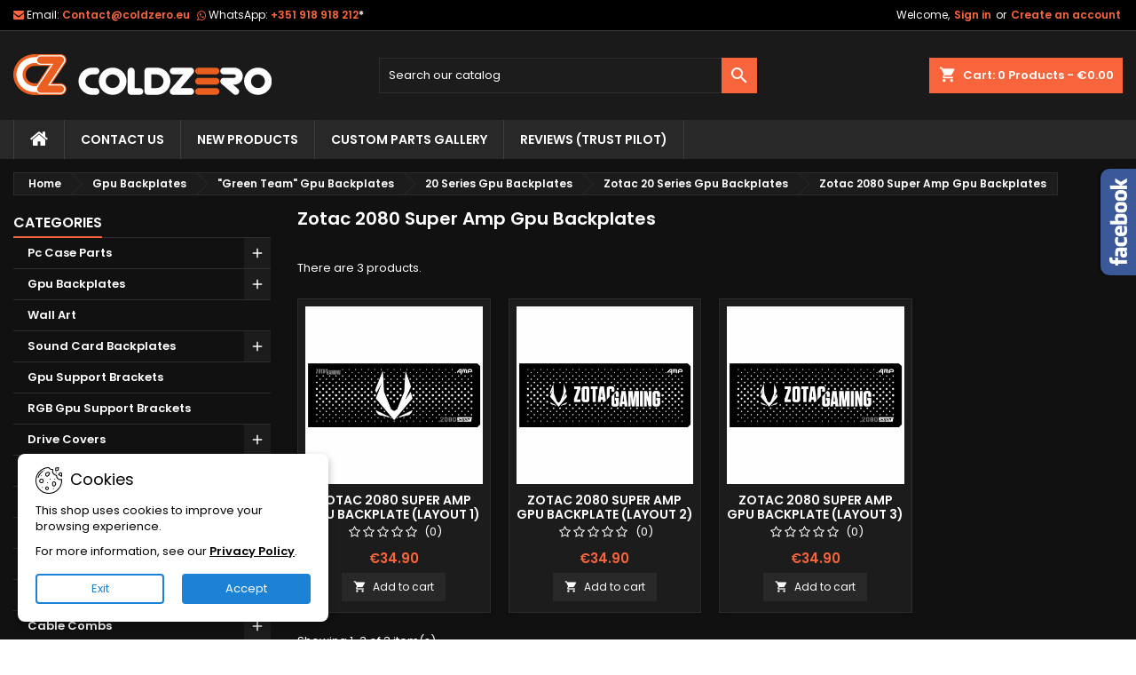

--- FILE ---
content_type: text/html; charset=utf-8
request_url: https://www.coldzero.eu/zotac-2080-super-amp-gpu-backplates/
body_size: 28312
content:
<!doctype html>
<html lang="en">

  <head>
    
      
  <meta charset="utf-8">


  <meta http-equiv="x-ua-compatible" content="ie=edge">



  <title>Zotac 2080 Super Amp | Gpu Backplates | ColdZero</title>
  
    
  
  <meta name="description" content="">
  <meta name="keywords" content="">
        <link rel="canonical" href="https://www.coldzero.eu/zotac-2080-super-amp-gpu-backplates/">
  
  	  
		  	  
    
  
    <script type="application/ld+json">
  {
    "@context": "https://schema.org",
    "@type": "Organization",
    "name" : "ColdZero, Lda",
    "url" : "https://www.coldzero.eu/"
         ,"logo": {
        "@type": "ImageObject",
        "url":"https://www.coldzero.eu/img/logo-1696502004.svg"
      }
      }
</script>

<script type="application/ld+json">
  {
    "@context": "https://schema.org",
    "@type": "WebPage",
    "isPartOf": {
      "@type": "WebSite",
      "url":  "https://www.coldzero.eu/",
      "name": "ColdZero, Lda"
    },
    "name": "Zotac 2080 Super Amp | Gpu Backplates | ColdZero",
    "url":  "https://www.coldzero.eu/zotac-2080-super-amp-gpu-backplates/"
  }
</script>


  <script type="application/ld+json">
    {
      "@context": "https://schema.org",
      "@type": "BreadcrumbList",
      "itemListElement": [
                  {
            "@type": "ListItem",
            "position": 1,
            "name": "Home",
            "item": "https://www.coldzero.eu/"
          },                  {
            "@type": "ListItem",
            "position": 2,
            "name": "Gpu Backplates",
            "item": "https://www.coldzero.eu/gpu-backplates/"
          },                  {
            "@type": "ListItem",
            "position": 3,
            "name": "&quot;Green Team&quot; Gpu Backplates",
            "item": "https://www.coldzero.eu/green-team-gpu-backplates/"
          },                  {
            "@type": "ListItem",
            "position": 4,
            "name": "20 Series Gpu Backplates",
            "item": "https://www.coldzero.eu/20-series-gpu-backplates/"
          },                  {
            "@type": "ListItem",
            "position": 5,
            "name": "Zotac 20 Series Gpu Backplates",
            "item": "https://www.coldzero.eu/zotac-20-series-gpu-backplates/"
          },                  {
            "@type": "ListItem",
            "position": 6,
            "name": "Zotac 2080 Super Amp Gpu Backplates",
            "item": "https://www.coldzero.eu/zotac-2080-super-amp-gpu-backplates/"
          }              ]
    }
  </script>
  
  
  
  <script type="application/ld+json">
  {
    "@context": "https://schema.org",
    "@type": "ItemList",
    "itemListElement": [
          {
        "@type": "ListItem",
        "position": 1,
        "name": "Zotac 2080 Super Amp Gpu Backplate (Layout 1)",
        "url": "https://www.coldzero.eu/zotac-2080-super-amp-gpu-backplate-layout-1"
      },          {
        "@type": "ListItem",
        "position": 2,
        "name": "Zotac 2080 Super Amp Gpu Backplate (Layout 2)",
        "url": "https://www.coldzero.eu/zotac-2080-super-amp-gpu-backplate-layout-2"
      },          {
        "@type": "ListItem",
        "position": 3,
        "name": "Zotac 2080 Super Amp Gpu Backplate (Layout 3)",
        "url": "https://www.coldzero.eu/zotac-2080-super-amp-gpu-backplate-layout-3"
      }        ]
  }
</script>

  
  
    
  

  
    <meta property="og:title" content="Zotac 2080 Super Amp | Gpu Backplates | ColdZero" />
    <meta property="og:description" content="" />
    <meta property="og:url" content="https://www.coldzero.eu/zotac-2080-super-amp-gpu-backplates/" />
    <meta property="og:site_name" content="ColdZero, Lda" />
    <meta property="og:type" content="website" />    



  <meta name="viewport" content="width=device-width, initial-scale=1">



  <link rel="icon" type="image/vnd.microsoft.icon" href="https://www.coldzero.eu/img/favicon.ico?1737739530">
  <link rel="shortcut icon" type="image/x-icon" href="https://www.coldzero.eu/img/favicon.ico?1737739530">



  
  <link rel="stylesheet" href="https://www.coldzero.eu/themes/AngarTheme/assets/cache/theme-8b2f08725.css" type="text/css" media="all">


<link rel="stylesheet" rel="preload" as="style" href="https://fonts.googleapis.com/css?family=Poppins:400,600&amp;subset=latin,latin-ext&display=block" type="text/css" media="all" />



  

  <script type="text/javascript">
        var amazonpay = {"is_prestashop16":false,"merchant_id":"AKM2WP8152UUL","public_key_id":"AG6D723S6AVB3NA3F5R2FFMS","amazonCheckoutSessionId":false,"isInAmazonPayCheckout":"false","loginButtonCode":"<div class=\"amzbuttoncontainer\">\n    <h3 class=\"page-subheading\">\n        Use your Amazon Account\n    <\/h3>\n    <p>\n        With Amazon Pay and Login with Amazon, you can easily sign-in and use the shipping and payment information stored in your Amazon Account to place an order on this shop.\n    <\/p>\n    <div\n        id=\"AMAZONPAYLOGIN_176921552319088\"\n        class=\"amazonPayButton amazonLogin\"\n        data-placement=\"Cart\"\n        data-color=\"Gold\"\n        data-design=\"\"\n        data-rendered=\"0\"\n>\n<\/div>\n<\/div>\n","showInCheckoutSection":"false","showInLoginSection":"true","amazonPayCheckoutSessionURL":"https:\/\/www.coldzero.eu\/module\/amazonpay\/createcheckoutsession","amazonPayCheckoutSetDeliveryOptionURL":"https:\/\/www.coldzero.eu\/module\/amazonpay\/checkout?ajax=1&action=selectDeliveryOption","amazonPayCheckoutAddressFormAction":"https:\/\/www.coldzero.eu\/module\/amazonpay\/checkout","amazonPayCheckoutRefreshAddressFormURL":"https:\/\/www.coldzero.eu\/module\/amazonpay\/checkout?ajax=1&action=addressForm","sandbox":false,"customerCurrencyCode":"EUR","estimatedOrderAmount":"0.00","ledgerCurrency":"EUR","checkoutType":"PayAndShip","checkoutLanguage":"en_GB","button_payload":"{\"webCheckoutDetails\":{\"checkoutReviewReturnUrl\":\"https:\/\/www.coldzero.eu\/module\/amazonpay\/initcheckout?decoupled=1\",\"checkoutResultReturnUrl\":\"https:\/\/www.coldzero.eu\/module\/amazonpay\/validation\"},\"platformId\":\"A1AOZCKI9MBRZA\",\"storeId\":\"amzn1.application-oa2-client.cde0efb4b952438996caa48ccc9de0e6\",\"paymentDetails\":{\"presentmentCurrency\":\"EUR\"},\"deliverySpecifications\":{\"addressRestrictions\":{\"type\":\"Allowed\",\"restrictions\":{\"AF\":{},\"AX\":{},\"AL\":{},\"DZ\":{},\"AS\":{},\"AD\":{},\"AO\":{},\"AI\":{},\"AQ\":{},\"AG\":{},\"AR\":{},\"AM\":{},\"AW\":{},\"AU\":{},\"AT\":{},\"AZ\":{},\"BS\":{},\"BH\":{},\"BD\":{},\"BB\":{},\"BE\":{},\"BZ\":{},\"BJ\":{},\"BM\":{},\"BT\":{},\"BO\":{},\"BA\":{},\"BW\":{},\"BR\":{},\"IO\":{},\"VG\":{},\"BN\":{},\"BG\":{},\"BF\":{},\"BI\":{},\"KH\":{},\"CM\":{},\"CA\":{},\"CV\":{},\"KY\":{},\"CF\":{},\"TD\":{},\"CL\":{},\"CN\":{},\"CX\":{},\"CC\":{},\"CO\":{},\"KM\":{},\"CG\":{},\"CD\":{},\"CK\":{},\"CR\":{},\"CI\":{},\"HR\":{},\"CU\":{},\"CY\":{},\"CZ\":{},\"DK\":{},\"DJ\":{},\"DM\":{},\"DO\":{},\"EC\":{},\"EG\":{},\"SV\":{},\"GQ\":{},\"ER\":{},\"EE\":{},\"SZ\":{},\"ET\":{},\"FK\":{},\"FO\":{},\"FJ\":{},\"FI\":{},\"FR\":{},\"GF\":{},\"PF\":{},\"TF\":{},\"GA\":{},\"GM\":{},\"GE\":{},\"DE\":{},\"GH\":{},\"GI\":{},\"GR\":{},\"GL\":{},\"GD\":{},\"GP\":{},\"GU\":{},\"GT\":{},\"GG\":{},\"GN\":{},\"GW\":{},\"GY\":{},\"HT\":{},\"HN\":{},\"HK\":{},\"HU\":{},\"IS\":{},\"IN\":{},\"ID\":{},\"IR\":{},\"IQ\":{},\"IE\":{},\"IM\":{},\"IL\":{},\"IT\":{},\"JM\":{},\"JP\":{},\"JE\":{},\"JO\":{},\"KZ\":{},\"KE\":{},\"KI\":{},\"KW\":{},\"KG\":{},\"LA\":{},\"LV\":{},\"LB\":{},\"LS\":{},\"LR\":{},\"LY\":{},\"LI\":{},\"LT\":{},\"LU\":{},\"MO\":{},\"MG\":{},\"MW\":{},\"MY\":{},\"MV\":{},\"ML\":{},\"MT\":{},\"MH\":{},\"MQ\":{},\"MR\":{},\"MU\":{},\"YT\":{},\"MX\":{},\"FM\":{},\"MD\":{},\"MC\":{},\"MN\":{},\"ME\":{},\"MS\":{},\"MA\":{},\"MZ\":{},\"MM\":{},\"NA\":{},\"NR\":{},\"NP\":{},\"NL\":{},\"NC\":{},\"NZ\":{},\"NI\":{},\"NE\":{},\"NG\":{},\"NU\":{},\"NF\":{},\"KP\":{},\"MK\":{},\"MP\":{},\"NO\":{},\"OM\":{},\"PK\":{},\"PW\":{},\"PS\":{},\"PA\":{},\"PG\":{},\"PY\":{},\"PE\":{},\"PH\":{},\"PN\":{},\"PL\":{},\"PT\":{},\"PR\":{},\"QA\":{},\"RE\":{},\"RO\":{},\"RW\":{},\"WS\":{},\"SM\":{},\"ST\":{},\"SA\":{},\"SN\":{},\"RS\":{},\"SC\":{},\"SL\":{},\"SG\":{},\"SK\":{},\"SI\":{},\"SB\":{},\"SO\":{},\"ZA\":{},\"GS\":{},\"KR\":{},\"ES\":{},\"LK\":{},\"BL\":{},\"KN\":{},\"LC\":{},\"MF\":{},\"PM\":{},\"VC\":{},\"SD\":{},\"SR\":{},\"SJ\":{},\"SE\":{},\"CH\":{},\"SY\":{},\"TW\":{},\"TJ\":{},\"TZ\":{},\"TH\":{},\"TL\":{},\"TG\":{},\"TK\":{},\"TO\":{},\"TT\":{},\"TN\":{},\"TR\":{},\"TM\":{},\"TC\":{},\"TV\":{},\"VI\":{},\"UG\":{},\"AE\":{},\"GB\":{},\"US\":{},\"UY\":{},\"UZ\":{},\"VU\":{},\"VA\":{},\"VE\":{},\"VN\":{},\"WF\":{},\"EH\":{},\"YE\":{},\"ZM\":{},\"ZW\":{}}}}}","button_signature":"[base64]\/EGBhHwrefk738Z8EByHLGz+56Kf8kTx4xB4xuHHWZmKDq77MteTJxbLThMsJgyxGPu9huYJUHmKIdISniClX0HXK5kgFu5KTP9TYsd2lNqo2q81MNKsccaeZF4plxg==","button_payload_apb":"{\"webCheckoutDetails\":{\"checkoutResultReturnUrl\":\"https:\/\/www.coldzero.eu\/module\/amazonpay\/validation?apb=1\",\"checkoutMode\":\"ProcessOrder\"},\"platformId\":\"A1AOZCKI9MBRZA\",\"storeId\":\"amzn1.application-oa2-client.cde0efb4b952438996caa48ccc9de0e6\",\"paymentDetails\":{\"presentmentCurrency\":\"EUR\",\"paymentIntent\":\"AuthorizeWithCapture\",\"chargeAmount\":{\"amount\":\"0\",\"currencyCode\":\"EUR\"}},\"scopes\":[\"name\",\"email\",\"phoneNumber\",\"billingAddress\"],\"merchantMetadata\":{\"merchantStoreName\":\"ColdZero, Lda\",\"customInformation\":\"created by patworx, PrestaShop 8.2.0,4.2.5\"},\"addressDetails\":{\"name\":\" \",\"addressLine1\":null,\"addressLine2\":null,\"city\":null,\"postalCode\":null,\"countryCode\":false,\"stateOrRegion\":\"\",\"phoneNumber\":\"0000 0000\"}}","button_signature_apb":"BpBNqSdEIwMBVQ0hriW64YCnWrBwB8oLUdiDxsAXlkKzwobBQ4TK6MMzLl0yA06cMa9VAEe1YLRgF1GVtCm3LonZOc6iD\/AH9j3So5tyblqsO1z4Wr2m7CiLeFt9CyiBt6N8wjbmA2eDOT0IkAvC8hgGwpcZL8MbMjWYeyfqAHJnaOLQlaq6TkyMztKMq+gx\/x9QBkK1s9bp8+20KHppdFvV0qofUijlFcE82O3sv3m8oE0J9zLqIZrZCgrxYbNQQdr+WCo5+Ccb3iFroWCfEPscqdG7mPiyXD8PlCORm3VAoPLwvXBPzhr4NUHIvLv4Sm+MReu6PV63w8XDSQiwXg==","login_button_payload":"{\"signInReturnUrl\":\"https:\/\/www.coldzero.eu\/module\/amazonpay\/processlogin\",\"storeId\":\"amzn1.application-oa2-client.cde0efb4b952438996caa48ccc9de0e6\",\"signInScopes\":[\"name\",\"email\",\"postalCode\"]}","login_button_signature":"PPV+USUCgwPsgSb5CLd6GVSlNh9LJBsPDTrWiwfSWG+WbFdgZ7ckE3wpWPpgrOylRA5nZMza\/FxXHopayuThAdxkmFlhaBbdXh7rsJN13EoEGQI9TqVvF9Npga8ollflSVmrsAxFB6s7r4Lq9I2sGPVVDy5cEt18JqtX0ONx9VLBRQW4M4lxtYkGgMr0Z+Y1kfAGd8wmmLXdFVs7aYpa3K+7LeUkxT8dTOSQwUWaYwQiV\/tb2X6vm8R66Up4AeUBHT73aRBOIU9ppB4BWcANzPFi36o98ps6\/iWrFK8aywPyB1yyn88UrDsUgaMo4fRiyrzH+hEv5QX1NvPMBXJuCg==","login_to_checkout_button_payload":"{\"signInReturnUrl\":\"https:\/\/www.coldzero.eu\/module\/amazonpay\/processlogin?toCheckout=1\",\"storeId\":\"amzn1.application-oa2-client.cde0efb4b952438996caa48ccc9de0e6\",\"signInScopes\":[\"name\",\"email\",\"postalCode\"]}","login_to_checkout_button_signature":"aJRwlnp9XEgqUTPinbwHeX4V\/ZmemT9C1hiFy6n6z6sMd9boRBqD2NF3JpOSPynHGV5EEsIf2\/BArsGsIwC+dQCcUR78IALqOMeVDW19R+8kH6wDOJLXvlEYCyxp8OZ7gJKq+u0S+w6Vu+BUQyy1u\/PanooTsgujFyk5xKhds8\/usG1cD++O0dLTOUKi29IoQ1RekBbwSRh0YJTqUK4iVzNIVUsnLtDJz27YHHpJd1DKlvcEM52bo76Z9eBJLiYCr2fDwK\/G\/OThyGqFCJMBvwE6FmSBJebaEA39v7StFaXa1nZ0K5VjDV1wZEWv0KX\/sJIZVxW7J8WFrv8zjrtV7A==","legacy_address_form_action":"https:\/\/www.coldzero.eu\/module\/amazonpay\/setaddresslegacy?amazonCheckoutSessionId=0"};
        var hiRecaptchaSettings = {"psv":8.2,"siteKey":"6Ld8kHUpAAAAAORNyXLETlqNDUyqz1_iNw0pIbB6","theme":"light","size":"invisible","version":3,"contact":false,"contactPosition":"bottomleft","contactFormSelector":".contact-form form","contactFormPlaceholder":".contact-form .form-fields","contactFormButtonSelector":"[name=\"submitMessage\"]","registration":false,"registrationPosition":"bottomleft","registrationFormSelector":"#customer-form","registrationFormButtonSelector":"[data-link-action=\"save-customer\"], [data-link-action=\"register-new-customer\"]","newsletter":false,"newsletterPosition":"bottomleft","newsletterFormSelector":".newsletter-form","newsletterFormPlaceholder":".newsletter-form","newsletterFormButtonSelector":"button.submit-widget-newsletter","login":false,"loginPosition":"","loginFormSelector":"#login-form","loginFormPlaceholder":"#login-form > div .forgot-password","loginFormButtonSelector":"#submit-login","passwordReset":true,"passwordResetPosition":"bottomleft","passwordResetFormSelector":".forgotten-password","passwordResetFormPlaceholder":".forgotten-password .form-fields","passwordResetFormButtonSelector":".forgotten-password button[name=\"submit\"]","mailAlert":false,"mailAlertPosition":"","productComment":false,"productCommentPosition":"","validationUrl":"https:\/\/www.coldzero.eu\/module\/hirecaptcha\/validate","verifictionUrl":"https:\/\/www.coldzero.eu\/module\/hirecaptcha\/verification","key":"8db66462389b83c59ad7cb2b27bd7bb0"};
        var prestashop = {"cart":{"products":[],"totals":{"total":{"type":"total","label":"Total","amount":0,"value":"\u20ac0.00"},"total_including_tax":{"type":"total","label":"Total (tax incl.)","amount":0,"value":"\u20ac0.00"},"total_excluding_tax":{"type":"total","label":"Total (tax excl.)","amount":0,"value":"\u20ac0.00"}},"subtotals":{"products":{"type":"products","label":"Subtotal","amount":0,"value":"\u20ac0.00"},"discounts":null,"shipping":{"type":"shipping","label":"Shipping","amount":0,"value":""},"tax":null},"products_count":0,"summary_string":"0 items","vouchers":{"allowed":1,"added":[]},"discounts":[{"id_cart_rule":null,"id_customer":"0","date_from":"2025-12-23 10:00:00","date_to":"2026-03-20 23:59:00","description":"Winter 2025 Discount","quantity":"858","quantity_per_user":"10","priority":"1","partial_use":"0","code":"winter25","minimum_amount":"0.000000","minimum_amount_tax":"1","minimum_amount_currency":"1","minimum_amount_shipping":"0","country_restriction":"0","carrier_restriction":"0","group_restriction":"0","cart_rule_restriction":"1","product_restriction":"0","shop_restriction":"0","free_shipping":"0","reduction_percent":"10.00","reduction_amount":"0.000000","reduction_tax":"1","reduction_currency":"1","reduction_product":"0","reduction_exclude_special":"0","gift_product":"0","gift_product_attribute":"0","highlight":"1","active":"1","date_add":"2025-12-23 10:56:46","date_upd":"2026-01-23 12:01:45","id_lang":null,"name":null,"quantity_for_user":10}],"minimalPurchase":0,"minimalPurchaseRequired":""},"currency":{"id":1,"name":"Euro","iso_code":"EUR","iso_code_num":"978","sign":"\u20ac"},"customer":{"lastname":null,"firstname":null,"email":null,"birthday":null,"newsletter":null,"newsletter_date_add":null,"optin":null,"website":null,"company":null,"siret":null,"ape":null,"is_logged":false,"gender":{"type":null,"name":null},"addresses":[]},"country":{"id_zone":"1","id_currency":"0","call_prefix":"49","iso_code":"DE","active":"1","contains_states":"0","need_identification_number":"0","need_zip_code":"1","zip_code_format":"NNNNN","display_tax_label":"1","name":"Germany","id":1},"language":{"name":"English (English)","iso_code":"en","locale":"en-US","language_code":"en-us","active":"1","is_rtl":"0","date_format_lite":"d\/m\/Y","date_format_full":"d\/m\/Y H:i:s","id":1},"page":{"title":"","canonical":"https:\/\/www.coldzero.eu\/zotac-2080-super-amp-gpu-backplates\/","meta":{"title":"Zotac 2080 Super Amp | Gpu Backplates | ColdZero","description":"","keywords":"","robots":"index"},"page_name":"category","body_classes":{"lang-en":true,"lang-rtl":false,"country-DE":true,"currency-EUR":true,"layout-left-column":true,"page-category":true,"tax-display-enabled":true,"page-customer-account":false,"category-id-591":true,"category-Zotac 2080 Super Amp Gpu Backplates":true,"category-id-parent-428":true,"category-depth-level-6":true},"admin_notifications":[],"password-policy":{"feedbacks":{"0":"Very weak","1":"Weak","2":"Average","3":"Strong","4":"Very strong","Straight rows of keys are easy to guess":"Straight rows of keys are easy to guess","Short keyboard patterns are easy to guess":"Short keyboard patterns are easy to guess","Use a longer keyboard pattern with more turns":"Use a longer keyboard pattern with more turns","Repeats like \"aaa\" are easy to guess":"Repeats like \"aaa\" are easy to guess","Repeats like \"abcabcabc\" are only slightly harder to guess than \"abc\"":"Repeats like \"abcabcabc\" are only slightly harder to guess than \"abc\"","Sequences like abc or 6543 are easy to guess":"Sequences like \"abc\" or \"6543\" are easy to guess.","Recent years are easy to guess":"Recent years are easy to guess","Dates are often easy to guess":"Dates are often easy to guess","This is a top-10 common password":"This is a top-10 common password","This is a top-100 common password":"This is a top-100 common password","This is a very common password":"This is a very common password","This is similar to a commonly used password":"This is similar to a commonly used password","A word by itself is easy to guess":"A word by itself is easy to guess","Names and surnames by themselves are easy to guess":"Names and surnames by themselves are easy to guess","Common names and surnames are easy to guess":"Common names and surnames are easy to guess","Use a few words, avoid common phrases":"Use a few words, avoid common phrases","No need for symbols, digits, or uppercase letters":"No need for symbols, digits, or uppercase letters","Avoid repeated words and characters":"Avoid repeated words and characters","Avoid sequences":"Avoid sequences","Avoid recent years":"Avoid recent years","Avoid years that are associated with you":"Avoid years that are associated with you","Avoid dates and years that are associated with you":"Avoid dates and years that are associated with you","Capitalization doesn't help very much":"Capitalization doesn't help very much","All-uppercase is almost as easy to guess as all-lowercase":"All-uppercase is almost as easy to guess as all-lowercase","Reversed words aren't much harder to guess":"Reversed words aren't much harder to guess","Predictable substitutions like '@' instead of 'a' don't help very much":"Predictable substitutions like \"@\" instead of \"a\" don't help very much.","Add another word or two. Uncommon words are better.":"Add another word or two. Uncommon words are better."}}},"shop":{"name":"ColdZero, Lda","logo":"https:\/\/www.coldzero.eu\/img\/logo-1696502004.svg","stores_icon":"https:\/\/www.coldzero.eu\/img\/logo_stores.png","favicon":"https:\/\/www.coldzero.eu\/img\/favicon.ico"},"core_js_public_path":"\/themes\/","urls":{"base_url":"https:\/\/www.coldzero.eu\/","current_url":"https:\/\/www.coldzero.eu\/zotac-2080-super-amp-gpu-backplates\/","shop_domain_url":"https:\/\/www.coldzero.eu","img_ps_url":"https:\/\/www.coldzero.eu\/img\/","img_cat_url":"https:\/\/www.coldzero.eu\/img\/c\/","img_lang_url":"https:\/\/www.coldzero.eu\/img\/l\/","img_prod_url":"https:\/\/www.coldzero.eu\/img\/p\/","img_manu_url":"https:\/\/www.coldzero.eu\/img\/m\/","img_sup_url":"https:\/\/www.coldzero.eu\/img\/su\/","img_ship_url":"https:\/\/www.coldzero.eu\/img\/s\/","img_store_url":"https:\/\/www.coldzero.eu\/img\/st\/","img_col_url":"https:\/\/www.coldzero.eu\/img\/co\/","img_url":"https:\/\/www.coldzero.eu\/themes\/AngarTheme\/assets\/img\/","css_url":"https:\/\/www.coldzero.eu\/themes\/AngarTheme\/assets\/css\/","js_url":"https:\/\/www.coldzero.eu\/themes\/AngarTheme\/assets\/js\/","pic_url":"https:\/\/www.coldzero.eu\/upload\/","theme_assets":"https:\/\/www.coldzero.eu\/themes\/AngarTheme\/assets\/","theme_dir":"https:\/\/www.coldzero.eu\/themes\/AngarTheme\/","pages":{"address":"https:\/\/www.coldzero.eu\/address","addresses":"https:\/\/www.coldzero.eu\/addresses","authentication":"https:\/\/www.coldzero.eu\/login","manufacturer":"https:\/\/www.coldzero.eu\/brands","cart":"https:\/\/www.coldzero.eu\/cart","category":"https:\/\/www.coldzero.eu\/index.php?controller=category","cms":"https:\/\/www.coldzero.eu\/index.php?controller=cms","contact":"https:\/\/www.coldzero.eu\/contact-us","discount":"https:\/\/www.coldzero.eu\/discount","guest_tracking":"https:\/\/www.coldzero.eu\/guest-tracking","history":"https:\/\/www.coldzero.eu\/order-history","identity":"https:\/\/www.coldzero.eu\/identity","index":"https:\/\/www.coldzero.eu\/","my_account":"https:\/\/www.coldzero.eu\/my-account","order_confirmation":"https:\/\/www.coldzero.eu\/order-confirmation","order_detail":"https:\/\/www.coldzero.eu\/index.php?controller=order-detail","order_follow":"https:\/\/www.coldzero.eu\/order-follow","order":"https:\/\/www.coldzero.eu\/order","order_return":"https:\/\/www.coldzero.eu\/index.php?controller=order-return","order_slip":"https:\/\/www.coldzero.eu\/credit-slip","pagenotfound":"https:\/\/www.coldzero.eu\/page-not-found","password":"https:\/\/www.coldzero.eu\/password-recovery","pdf_invoice":"https:\/\/www.coldzero.eu\/index.php?controller=pdf-invoice","pdf_order_return":"https:\/\/www.coldzero.eu\/index.php?controller=pdf-order-return","pdf_order_slip":"https:\/\/www.coldzero.eu\/index.php?controller=pdf-order-slip","prices_drop":"https:\/\/www.coldzero.eu\/prices-drop","product":"https:\/\/www.coldzero.eu\/index.php?controller=product","registration":"https:\/\/www.coldzero.eu\/registration","search":"https:\/\/www.coldzero.eu\/search","sitemap":"https:\/\/www.coldzero.eu\/sitemap","stores":"https:\/\/www.coldzero.eu\/stores","supplier":"https:\/\/www.coldzero.eu\/suppliers","new_products":"https:\/\/www.coldzero.eu\/new-products","brands":"https:\/\/www.coldzero.eu\/brands","register":"https:\/\/www.coldzero.eu\/registration","order_login":"https:\/\/www.coldzero.eu\/order?login=1"},"alternative_langs":[],"actions":{"logout":"https:\/\/www.coldzero.eu\/?mylogout="},"no_picture_image":{"bySize":{"small_default":{"url":"https:\/\/www.coldzero.eu\/img\/p\/en-default-small_default.jpg","width":98,"height":98},"cart_default":{"url":"https:\/\/www.coldzero.eu\/img\/p\/en-default-cart_default.jpg","width":125,"height":125},"home_default":{"url":"https:\/\/www.coldzero.eu\/img\/p\/en-default-home_default.jpg","width":259,"height":259},"medium_default":{"url":"https:\/\/www.coldzero.eu\/img\/p\/en-default-medium_default.jpg","width":452,"height":452},"large_default":{"url":"https:\/\/www.coldzero.eu\/img\/p\/en-default-large_default.jpg","width":800,"height":800}},"small":{"url":"https:\/\/www.coldzero.eu\/img\/p\/en-default-small_default.jpg","width":98,"height":98},"medium":{"url":"https:\/\/www.coldzero.eu\/img\/p\/en-default-home_default.jpg","width":259,"height":259},"large":{"url":"https:\/\/www.coldzero.eu\/img\/p\/en-default-large_default.jpg","width":800,"height":800},"legend":""}},"configuration":{"display_taxes_label":true,"display_prices_tax_incl":true,"is_catalog":false,"show_prices":true,"opt_in":{"partner":false},"quantity_discount":{"type":"discount","label":"Unit discount"},"voucher_enabled":1,"return_enabled":0},"field_required":[],"breadcrumb":{"links":[{"title":"Home","url":"https:\/\/www.coldzero.eu\/"},{"title":"Gpu Backplates","url":"https:\/\/www.coldzero.eu\/gpu-backplates\/"},{"title":"\"Green Team\" Gpu Backplates","url":"https:\/\/www.coldzero.eu\/green-team-gpu-backplates\/"},{"title":"20 Series Gpu Backplates","url":"https:\/\/www.coldzero.eu\/20-series-gpu-backplates\/"},{"title":"Zotac 20 Series Gpu Backplates","url":"https:\/\/www.coldzero.eu\/zotac-20-series-gpu-backplates\/"},{"title":"Zotac 2080 Super Amp Gpu Backplates","url":"https:\/\/www.coldzero.eu\/zotac-2080-super-amp-gpu-backplates\/"}],"count":6},"link":{"protocol_link":"https:\/\/","protocol_content":"https:\/\/"},"time":1769215523,"static_token":"6a230433c8ed2ab6fe8c61969edb2c04","token":"7d00e45609594d569dad24f9d784f852","debug":false};
        var psemailsubscription_subscription = "https:\/\/www.coldzero.eu\/module\/ps_emailsubscription\/subscription";
      </script>



      <script src="https://www.google.com/recaptcha/api.js?onload=hirecaptchaOnloadCallback3&render=explicit"></script>
<script type="text/javascript">
    
        var contactWidget;
        var authWidget;
        var newsletterWidget;
        var loginWidget;
        var passwordWidget;
        var mailalertWidget;
        var productcommentWidget;
        var hirecaptchaOnloadCallback = function() {
            if(hiRecaptchaSettings.contact) {
                var contactCaptchaCounter = 0;
                var contactCaptchaInterval = setInterval(function() {
                    contactCaptchaCounter++;
                    if ($('#hi_recaptcha_contact').length > 0) {
                        clearInterval(contactCaptchaInterval);

                        contactWidget = grecaptcha.render('hi_recaptcha_contact', {
                            sitekey: hiRecaptchaSettings.siteKey,
                            theme: hiRecaptchaSettings.theme,
                            size: hiRecaptchaSettings.size,
                            callback: hiRecaptcha.onSubmitContact,
                            badge: hiRecaptchaSettings.contactPosition
                        });
                    } else if (contactCaptchaCounter >= 20) {
                        // stop the loop after 20 attempts
                        clearInterval(contactCaptchaInterval);
                    }
                }, 200);
            }
            if (hiRecaptchaSettings.registration) {
                var authCaptchaCounter = 0;
                var authCaptchaInterval = setInterval(function() {
                    authCaptchaCounter++;
                    if ($('#hi_recaptcha_auth').length > 0) {
                        clearInterval(authCaptchaInterval);

                        authWidget = grecaptcha.render('hi_recaptcha_auth', {
                            sitekey: hiRecaptchaSettings.siteKey,
                            theme: hiRecaptchaSettings.theme,
                            size: hiRecaptchaSettings.size,
                            callback: hiRecaptcha.onSubmitRegistration,
                            badge: hiRecaptchaSettings.registrationPosition
                        });
                    } else if (authCaptchaInterval >= 20) {
                        // stop the loop after 20 attempts
                        clearInterval(authCaptchaInterval);
                    }
                }, 200);
            }
            if (hiRecaptchaSettings.newsletter) {
                var newsletterCaptchaCounter = 0;
                var newsletterCaptchaInterval = setInterval(function() {
                    newsletterCaptchaCounter++;

                    if ($('#hi_recaptcha_newsletter').length > 0) {
                        clearInterval(newsletterCaptchaInterval);

                        newsletterWidget = grecaptcha.render('hi_recaptcha_newsletter', {
                            sitekey: hiRecaptchaSettings.siteKey,
                            theme: hiRecaptchaSettings.theme,
                            size: hiRecaptchaSettings.size,
                            callback: hiRecaptcha.onSubmitNewsletter,
                            badge: hiRecaptchaSettings.newsletterPosition
                        });
                    } else if (newsletterCaptchaCounter >= 20) {
                        clearInterval(newsletterCaptchaInterval);
                    }
                }, 200);
            }
            if (hiRecaptchaSettings.login) {
                var loginCaptchaCounter = 0;
                var loginCaptchaInterval = setInterval(function() {
                    loginCaptchaCounter++;

                    if ($('#authentication #hi_recaptcha_login').length > 0) {
                        clearInterval(loginCaptchaInterval);

                        loginWidget = grecaptcha.render('hi_recaptcha_login', {
                            sitekey: hiRecaptchaSettings.siteKey,
                            theme: hiRecaptchaSettings.theme,
                            size: hiRecaptchaSettings.size,
                            callback: hiRecaptcha.onSubmitLogin,
                            badge: hiRecaptchaSettings.loginPosition
                        });
                    } else if (loginCaptchaCounter >= 20) {
                        clearInterval(loginCaptchaInterval);
                    }
                }, 200);
            }
            if (hiRecaptchaSettings.passwordReset) {
                var passwordCaptchaCounter = 0;
                var passwordCaptchaInterval = setInterval(function() {
                    passwordCaptchaCounter++;

                    if ($('#password #hi_recaptcha_password').length > 0) {
                        clearInterval(passwordCaptchaInterval);

                        passwordWidget = grecaptcha.render('hi_recaptcha_password', {
                            sitekey: hiRecaptchaSettings.siteKey,
                            theme: hiRecaptchaSettings.theme,
                            size: hiRecaptchaSettings.size,
                            callback: hiRecaptcha.onSubmitPassword,
                            badge: hiRecaptchaSettings.passwordResetPosition
                        });
                    } else if (passwordCaptchaCounter >= 20) {
                        clearInterval(passwordCaptchaInterval);
                    }
                }, 200);
                
            }
            if (hiRecaptchaSettings.mailAlert) {
                var mailalertCaptchaCounter = 0;
                var mailalertCaptchaInterval = setInterval(function() {
                    mailalertCaptchaCounter++;

                    if (($('.js-mailalert').length > 0 || $('#mailalert_link').length > 0) && $('#hi_recaptcha_mailalert').length > 0) {
                        clearInterval(mailalertCaptchaInterval);

                        if (hiRecaptchaSettings.version == 2 && hiRecaptchaSettings.size == 'invisible') {
                            mailalertWidget = grecaptcha.render('hi_recaptcha_mailalert', {
                                sitekey: hiRecaptchaSettings.siteKey,
                                theme: hiRecaptchaSettings.theme,
                                size: hiRecaptchaSettings.size,
                                callback: validateMailAlertForm,
                                badge: hiRecaptchaSettings.mailAlertPosition
                            });
                        } else {
                            mailalertWidget = grecaptcha.render('hi_recaptcha_mailalert', {
                                sitekey: hiRecaptchaSettings.siteKey,
                                theme: hiRecaptchaSettings.theme,
                                size: hiRecaptchaSettings.size,
                                badge: hiRecaptchaSettings.mailAlertPosition
                            });
                        }
                    } else if (mailalertCaptchaCounter >= 20) {
                        clearInterval(mailalertCaptchaInterval);
                    }
                }, 200);
            }
            if (hiRecaptchaSettings.productComment) {
                var commentCaptchaCounter = 0;
                var commentCaptchaInterval = setInterval(function() {
                    commentCaptchaCounter++;

                    if ($('#post-product-comment-form').length > 0 || $('#id_new_comment_form').length > 0) {
                        clearInterval(commentCaptchaInterval);

                        if (hiRecaptchaSettings.version == 2 && hiRecaptchaSettings.size == 'invisible') {
                            productcommentWidget = grecaptcha.render('hi_recaptcha_productcomment', {
                                sitekey: hiRecaptchaSettings.siteKey,
                                theme: hiRecaptchaSettings.theme,
                                size: hiRecaptchaSettings.size,
                                callback: validateProductcommentForm,
                                badge: hiRecaptchaSettings.productCommentPosition
                            });
                        } else {
                            productcommentWidget = grecaptcha.render('hi_recaptcha_productcomment', {
                                sitekey: hiRecaptchaSettings.siteKey,
                                theme: hiRecaptchaSettings.theme,
                                size: hiRecaptchaSettings.size,
                                badge: hiRecaptchaSettings.productCommentPosition
                            });
                        }
                    } else if (commentCaptchaCounter >= 20) {
                        clearInterval(commentCaptchaInterval);
                    }
                }, 200);
            }

            // init custom reCAPTCHA'
            grecaptcha.ready(function() {
                var $customReCaptchas = $('.hi-recaptcha-custom');
                if ($customReCaptchas.length > 0) {
                    $customReCaptchas.each(function(){
                        let $id = $(this).attr('id');
                        let idForm = $(this).attr('data-id-form');

                        window[idForm] = grecaptcha.render($id, {
                            sitekey: hiRecaptchaSettings.siteKey,
                            theme: hiRecaptchaSettings.theme,
                            size: hiRecaptchaSettings.size,
                            callback: hiRecaptcha.validateCustomForm(idForm),
                        });
                    });
                }
            });
        };

        var hirecaptchaOnloadCallback3 = function() {
            if(hiRecaptchaSettings.contact) {
                var contactCaptchaCounter = 0;
                var contactCaptchaInterval = setInterval(function() {
                    contactCaptchaCounter++;

                    if ($('#hi_recaptcha_contact').length > 0) {
                        clearInterval(contactCaptchaInterval);

                        contactWidget = grecaptcha.render('hi_recaptcha_contact', {
                            sitekey: hiRecaptchaSettings.siteKey,
                            theme: hiRecaptchaSettings.theme,
                            size: 'invisible',
                            badge: hiRecaptchaSettings.contactPosition
                        });
                    } else if (contactCaptchaCounter >= 20) {
                        clearInterval(contactCaptchaInterval);
                    }
                }, 200);
            }
            if (hiRecaptchaSettings.registration) {
                var authCaptchaCounter = 0;
                var authCaptchaInterval = setInterval(function() {
                    authCaptchaCounter++;

                    if ($('#hi_recaptcha_auth').length > 0) {
                        clearInterval(authCaptchaInterval);

                        authWidget = grecaptcha.render('hi_recaptcha_auth', {
                            sitekey: hiRecaptchaSettings.siteKey,
                            theme: hiRecaptchaSettings.theme,
                            size: 'invisible',
                            badge: hiRecaptchaSettings.registrationPosition
                        });
                    } else if (authCaptchaCounter >= 20) {
                        clearInterval(authCaptchaInterval);
                    }
                }, 200);
            }
            if (hiRecaptchaSettings.newsletter) {
                var newsletterCaptchaCounter = 0;
                var newsletterCaptchaInterval = setInterval(function() {
                    newsletterCaptchaCounter++;

                    if ($('#hi_recaptcha_newsletter').length > 0) {
                        clearInterval(newsletterCaptchaInterval);

                        newsletterWidget = grecaptcha.render('hi_recaptcha_newsletter', {
                            sitekey: hiRecaptchaSettings.siteKey,
                            theme: hiRecaptchaSettings.theme,
                            size: 'invisible',
                            badge: hiRecaptchaSettings.newsletterPosition
                        });
                    } else if (newsletterCaptchaCounter >= 20) {
                        clearInterval(newsletterCaptchaInterval);
                    }
                }, 200);
            }
            if (hiRecaptchaSettings.login) {
                var loginCaptchaCounter = 0;
                var loginCaptchaInterval = setInterval(function() {
                    loginCaptchaCounter++;

                    if ($('#authentication #hi_recaptcha_login').length > 0) {
                        clearInterval(loginCaptchaInterval);

                        loginWidget = grecaptcha.render('hi_recaptcha_login', {
                            sitekey: hiRecaptchaSettings.siteKey,
                            theme: hiRecaptchaSettings.theme,
                            size: 'invisible',
                            badge: hiRecaptchaSettings.loginPosition
                        });
                    } else if (loginCaptchaCounter >= 20) {
                        clearInterval(loginCaptchaInterval);
                    }
                }, 200);
            }
            if (hiRecaptchaSettings.passwordReset) {
                var passwordCaptchaCounter = 0;
                var passwordCaptchaInterval = setInterval(function() {
                    passwordCaptchaCounter++;

                    if ($('#password #hi_recaptcha_password').length > 0) {
                        clearInterval(passwordCaptchaInterval);

                        passwordWidget = grecaptcha.render('hi_recaptcha_password', {
                            sitekey: hiRecaptchaSettings.siteKey,
                            theme: hiRecaptchaSettings.theme,
                            size: 'invisible',
                            badge: hiRecaptchaSettings.passwordResetPosition
                        });
                    } else if (passwordCaptchaCounter >= 20) {
                        clearInterval(passwordCaptchaInterval);
                    }
                }, 200);
            }
            if (hiRecaptchaSettings.mailAlert) {
                var mailalertCaptchaCounter = 0;
                var mailalertCaptchaInterval = setInterval(function() {
                    mailalertCaptchaCounter++;

                    if ($('.js-mailalert').length > 0 || $('#mailalert_link').length > 0) {
                        clearInterval(mailalertCaptchaInterval);

                        mailalertWidget = grecaptcha.render('hi_recaptcha_mailalert', {
                            sitekey: hiRecaptchaSettings.siteKey,
                            theme: hiRecaptchaSettings.theme,
                            size: 'invisible',
                            badge: hiRecaptchaSettings.mailAlertPosition
                        });
                    } else if (mailalertCaptchaCounter >= 20) {
                        clearInterval(mailalertCaptchaInterval);
                    }
                }, 200);
            }
            if (hiRecaptchaSettings.productComment) {
                var commentCaptchaCounter = 0;
                var commentCaptchaInterval = setInterval(function() {
                    commentCaptchaCounter++;

                    if ($('#post-product-comment-form').length > 0 || $('#id_new_comment_form').length > 0) {
                        clearInterval(commentCaptchaInterval);

                        productcommentWidget = grecaptcha.render('hi_recaptcha_productcomment', {
                            sitekey: hiRecaptchaSettings.siteKey,
                            theme: hiRecaptchaSettings.theme,
                            size: 'invisible',
                            badge: hiRecaptchaSettings.productCommentPosition
                        });
                    } else if (commentCaptchaCounter >= 200) {
                        clearInterval(commentCaptchaInterval);
                    }
                }, 200);
            }
        };
    
</script>
<script async src="https://www.googletagmanager.com/gtag/js?id=G-J30NRNZN1V"></script>
<script>
  window.dataLayer = window.dataLayer || [];
  function gtag(){dataLayer.push(arguments);}
  gtag('js', new Date());
  gtag(
    'config',
    'G-J30NRNZN1V',
    {
      'debug_mode':false
                      }
  );
</script>

 


<style type="text/css">

@media (min-width:768px) {
									}

body {
	background-color: #ffffff;
	font-family: "Poppins", Arial, Helvetica, sans-serif;
}

.products .product-miniature .product-title {
    height: 32px;
}

.products .product-miniature .product-title a {
    font-size: 14px;
    line-height: 16px;
}

#content-wrapper .products .product-miniature .product-desc {
    height: 36px;
}

@media (min-width: 991px) {
    #home_categories ul li .cat-container {
        min-height: 0px;
    }
}

@media (min-width: 768px) {
    #_desktop_logo {
        padding-top: 26px;
        padding-bottom: 0px;
    }
}

nav.header-nav {
    background: #000000;
}

nav.header-nav,
.header_sep2 #contact-link span.shop-phone,
.header_sep2 #contact-link span.shop-phone.shop-tel,
.header_sep2 #contact-link span.shop-phone:last-child,
.header_sep2 .lang_currency_top,
.header_sep2 .lang_currency_top:last-child,
.header_sep2 #_desktop_currency_selector,
.header_sep2 #_desktop_language_selector,
.header_sep2 #_desktop_user_info {
    border-color: #3e3e3e;
}

#contact-link,
#contact-link a,
.lang_currency_top span.lang_currency_text,
.lang_currency_top .dropdown i.expand-more,
nav.header-nav .user-info span,
nav.header-nav .user-info a.logout,
#languages-block-top div.current,
nav.header-nav a {
    color: #ffffff;
}

#contact-link span.shop-phone strong,
#contact-link span.shop-phone strong a,
.lang_currency_top span.expand-more,
nav.header-nav .user-info a.account {
    color: #f8653d;
}

#contact-link span.shop-phone i {
    color: #f8653d;
}

.header-top {
    background: #1a1a1a;
}

div#search_widget form button[type=submit] {
    background: #f8653d;
    color: #ffffff;
}

div#search_widget form button[type=submit]:hover {
    background: #f8653d;
    color: #ffffff;
}



#header div#_desktop_cart .blockcart .header {
    background: #f8653d;
}

#header div#_desktop_cart .blockcart .header a.cart_link {
    color: #ffffff;
}


#homepage-slider .bx-wrapper .bx-pager.bx-default-pager a:hover,
#homepage-slider .bx-wrapper .bx-pager.bx-default-pager a.active{
    background: #f8653d;
}

div#rwd_menu {
    background: #282828;
}

div#rwd_menu,
div#rwd_menu a {
    color: #ffffff;
}

div#rwd_menu,
div#rwd_menu .rwd_menu_item,
div#rwd_menu .rwd_menu_item:first-child {
    border-color: #3e3e3e;
}

div#rwd_menu .rwd_menu_item:hover,
div#rwd_menu .rwd_menu_item:focus,
div#rwd_menu .rwd_menu_item a:hover,
div#rwd_menu .rwd_menu_item a:focus {
    color: #ffffff;
    background: #f8653d;
}

#mobile_top_menu_wrapper2 .top-menu li a:hover,
.rwd_menu_open ul.user_info li a:hover {
    background: #f8653d;
    color: #ffffff;
}

#_desktop_top_menu{
    background: #282828;
}

#_desktop_top_menu,
#_desktop_top_menu > ul > li,
.menu_sep1 #_desktop_top_menu > ul > li,
.menu_sep1 #_desktop_top_menu > ul > li:last-child,
.menu_sep2 #_desktop_top_menu,
.menu_sep2 #_desktop_top_menu > ul > li,
.menu_sep2 #_desktop_top_menu > ul > li:last-child,
.menu_sep3 #_desktop_top_menu,
.menu_sep4 #_desktop_top_menu,
.menu_sep5 #_desktop_top_menu,
.menu_sep6 #_desktop_top_menu {
    border-color: #3e3e3e;
}

#_desktop_top_menu > ul > li > a {
    color: #ffffff;
}

#_desktop_top_menu > ul > li:hover > a {
    color: #ffffff;
    background: #f8653d;
}

.submenu1 #_desktop_top_menu .popover.sub-menu ul.top-menu li a:hover,
.submenu3 #_desktop_top_menu .popover.sub-menu ul.top-menu li a:hover,
.live_edit_0.submenu1 #_desktop_top_menu .popover.sub-menu ul.top-menu li:hover > a,
.live_edit_0.submenu3 #_desktop_top_menu .popover.sub-menu ul.top-menu li:hover > a {
    background: #f8653d;
    color: #ffffff;
}


#home_categories .homecat_title span {
    border-color: #f8653d;
}

#home_categories ul li .homecat_name span {
    background: #f8653d;
}

#home_categories ul li a.view_more {
    background: #282828;
    color: #ffffff;
    border-color: #282828;
}

#home_categories ul li a.view_more:hover {
    background: #f8653d;
    color: #ffffff;
    border-color: #f8653d;
}

.columns .text-uppercase a,
.columns .text-uppercase span,
.columns div#_desktop_cart .cart_index_title a,
#home_man_product .catprod_title a span {
    border-color: #f8653d;
}

#index .tabs ul.nav-tabs li.nav-item a.active,
#index .tabs ul.nav-tabs li.nav-item a:hover,
.index_title a,
.index_title span {
    border-color: #f8653d;
}

a.product-flags-plist span.product-flag,
a.product-flags-plist span.product-flag.new,
#home_cat_product a.product-flags-plist span.product-flag.new,
#product #content .product-flags li,
#product #content .product-flags .product-flag.new {
    background: #00b0ff;
}

.products .product-miniature .product-title a,
#home_cat_product ul li .right-block .name_block a {
    color: #000000;
}

.products .product-miniature span.price,
#home_cat_product ul li .product-price-and-shipping .price,
.ui-widget .search_right span.search_price,
body#view #main .wishlist-product-price {
    color: #f8653d;
}

.button-container .add-to-cart:hover,
#subcart .cart-buttons .viewcart:hover,
body#view ul li.wishlist-products-item .wishlist-product-bottom .btn-primary:hover {
    background: #f8653d;
    color: #ffffff;
    border-color: #f8653d;
}

.button-container .add-to-cart,
.button-container .add-to-cart:disabled,
#subcart .cart-buttons .viewcart,
body#view ul li.wishlist-products-item .wishlist-product-bottom .btn-primary {
    background: #282828;
    color: #ffffff;
    border-color: #282828;
}

#home_cat_product .catprod_title span {
    border-color: #f8653d;
}

#home_man .man_title span {
    border-color: #f8653d;
}

div#angarinfo_block .icon_cms {
    color: #f8653d;
}

.footer-container {
    background: #282828;
}

.footer-container,
.footer-container .h3,
.footer-container .links .title,
.row.social_footer {
    border-color: #3e3e3e;
}

.footer-container .h3 span,
.footer-container .h3 a,
.footer-container .links .title span.h3,
.footer-container .links .title a.h3 {
    border-color: #f8653d;
}

.footer-container,
.footer-container .h3,
.footer-container .links .title .h3,
.footer-container a,
.footer-container li a,
.footer-container .links ul>li a {
    color: #ffffff;
}

.block_newsletter .btn-newsletter {
    background: #f8653d;
    color: #ffffff;
}

.block_newsletter .btn-newsletter:hover {
    background: #f8653d;
    color: #ffffff;
}

.footer-container .bottom-footer {
    background: #282828;
    border-color: #3e3e3e;
    color: #ffffff;
}

.product-prices .current-price span.price {
    color: #f8653d;
}

.product-add-to-cart button.btn.add-to-cart:hover {
    background: #f8653d;
    color: #ffffff;
    border-color: #f8653d;
}

.product-add-to-cart button.btn.add-to-cart,
.product-add-to-cart button.btn.add-to-cart:disabled {
    background: #282828;
    color: #ffffff;
    border-color: #282828;
}

#product .tabs ul.nav-tabs li.nav-item a.active,
#product .tabs ul.nav-tabs li.nav-item a:hover,
#product .index_title span,
.page-product-heading span,
body #product-comments-list-header .comments-nb {
    border-color: #f8653d;
}

body .btn-primary:hover {
    background: #3aa04c;
    color: #ffffff;
    border-color: #196f28;
}

body .btn-primary,
body .btn-primary.disabled,
body .btn-primary:disabled,
body .btn-primary.disabled:hover {
    background: #43b754;
    color: #ffffff;
    border-color: #399a49;
}

body .btn-secondary:hover {
    background: #eeeeee;
    color: #000000;
    border-color: #d8d8d8;
}

body .btn-secondary,
body .btn-secondary.disabled,
body .btn-secondary:disabled,
body .btn-secondary.disabled:hover {
    background: #f6f6f6;
    color: #000000;
    border-color: #d8d8d8;
}

.form-control:focus, .input-group.focus {
    border-color: #dbdbdb;
    outline-color: #dbdbdb;
}

body .pagination .page-list .current a,
body .pagination .page-list a:hover,
body .pagination .page-list .current a.disabled,
body .pagination .page-list .current a.disabled:hover {
    color: #f8653d;
}

.page-my-account #content .links a:hover i {
    color: #f8653d;
}

#scroll_top {
    background: #f8653d;
    color: #ffffff;
}

#scroll_top:hover,
#scroll_top:focus {
    background: #282828;
    color: #ffffff;
}

</style>



    
  </head>

  <body id="category" class="lang-en country-de currency-eur layout-left-column page-category tax-display-enabled category-id-591 category-zotac-2080-super-amp-gpu-backplates category-id-parent-428 category-depth-level-6 live_edit_  ps_820 no_bg bg_attatchment_fixed bg_position_tl bg_repeat_xy bg_size_initial slider_position_column slider_controls_black banners_top2 banners_top_tablets2 banners_top_phones1 banners_bottom2 banners_bottom_tablets2 banners_bottom_phones1 submenu1 pl_1col_qty_5 pl_2col_qty_4 pl_3col_qty_3 pl_1col_qty_bigtablets_4 pl_2col_qty_bigtablets_3 pl_3col_qty_bigtablets_2 pl_1col_qty_tablets_3 pl_1col_qty_phones_2 home_tabs2 pl_border_type2 pl_button_icon_no pl_button_qty2 pl_desc_yes pl_reviews_no pl_availability_yes product_layout2 hide_reference_no hide_reassurance_yes product_tabs1 menu_sep1 header_sep1 slider_boxed feat_cat_style2 feat_cat4 feat_cat_bigtablets2 feat_cat_tablets2 feat_cat_phones0 all_products_yes pl_colors_yes newsletter_info_yes stickycart_yes stickymenu_yes homeicon_no pl_man_no product_hide_man_no cart_style1 pl_ref_yes header_style_1 mainfont_Poppins bg_black page_width_1400 pl_qty_yes pl_stock_yes product_stock_yes cat_image_yes cat_desc_mobile_no subcat_image_no subcat_style_0 subcat_qty_5 pl_price_default product_price_default footer_style_1 pl_grayout_no pl_gallery_type_1 standard_carusele not_logged  ">

    
      
    

    <main>
      
              

      <header id="header">
        
          


  <div class="header-banner">
    
  </div>



  <nav class="header-nav">
    <div class="container">
      <div class="row">
          <div class="col-md-12 col-xs-12">
            <div id="_desktop_contact_link">
  <div id="contact-link">


	 

			<span class="shop-phone shop-email">
			<i class="fa fa-envelope"></i>
			<span class="shop-phone_text">Email:</span>
			<strong><a href="&#109;&#97;&#105;&#108;&#116;&#111;&#58;%43%6f%6e%74%61%63%74@%63%6f%6c%64%7a%65%72%6f.%65%75" >&#x43;&#x6f;&#x6e;&#x74;&#x61;&#x63;&#x74;&#x40;&#x63;&#x6f;&#x6c;&#x64;&#x7a;&#x65;&#x72;&#x6f;&#x2e;&#x65;&#x75;</a></strong>
		</span>
	
			<span class="shop-phone shop-whatsapp">
			<i class="fa fa-whatsapp"></i>
			<span class="shop-phone_text">WhatsApp:</span>
			<strong><a href="tel:+351 918 918 212">+351 918 918 212<font color="#FFFFFF">*</font></a></strong>
		</span>
	

  </div>
</div>


            <div id="_desktop_user_info">
  <div class="user-info">


	<ul class="user_info hidden-md-up">

		
			<li><a href="https://www.coldzero.eu/my-account" title="Log in to your customer account" rel="nofollow">Sign in</a></li>
			<li><a href="https://www.coldzero.eu/registration" title="Log in to your customer account" rel="nofollow">Create an account</a></li>

		
	</ul>


	<div class="hidden-sm-down">
		<span class="welcome">Welcome,</span>
					<a class="account" href="https://www.coldzero.eu/my-account" title="Log in to your customer account" rel="nofollow">Sign in</a>

			<span class="or">or</span>

			<a class="account" href="https://www.coldzero.eu/registration" title="Log in to your customer account" rel="nofollow">Create an account</a>
			</div>


  </div>
</div>
          </div>
      </div>
    </div>
  </nav>



  <div class="header-top">
    <div class="container">
	  <div class="row">
        <div class="col-md-4 hidden-sm-down2" id="_desktop_logo">
                            <a href="https://www.coldzero.eu/">
                  <img class="logo img-responsive" src="https://www.coldzero.eu/img/logo-1696502004.svg" alt="ColdZero, Lda">
                </a>
                    </div>
		
<div id="_desktop_cart">

	<div class="cart_top">

		<div class="blockcart cart-preview inactive" data-refresh-url="//www.coldzero.eu/module/ps_shoppingcart/ajax">
			<div class="header">
			
				<div class="cart_index_title">
					<a class="cart_link" rel="nofollow" href="//www.coldzero.eu/cart?action=show">
						<i class="material-icons shopping-cart">shopping_cart</i>
						<span class="hidden-sm-down cart_title">Cart:</span>
						<span class="cart-products-count">
							0<span> Products - €0.00</span>
						</span>
					</a>
				</div>


				<div id="subcart">

					<ul class="cart_products">

											<li>There are no more items in your cart</li>
					
										</ul>

					<ul class="cart-subtotals">

				
						<li>
							<span class="text">Shipping</span>
							<span class="value"></span>
							<span class="clearfix"></span>
						</li>

						<li>
							<span class="text">Total</span>
							<span class="value">€0.00</span>
							<span class="clearfix"></span>
						</li>

					</ul>

					<div class="cart-buttons">
						<a class="btn btn-primary viewcart" href="//www.coldzero.eu/cart?action=show">Check Out <i class="material-icons">&#xE315;</i></a>
											</div>

				</div>

			</div>
		</div>

	</div>

</div>


<!-- Block search module TOP -->
<div id="_desktop_search_widget" class="col-lg-4 col-md-4 col-sm-12 search-widget hidden-sm-down ">
	<div id="search_widget" data-search-controller-url="//www.coldzero.eu/search">
		<form method="get" action="//www.coldzero.eu/search">
			<input type="hidden" name="controller" value="search">
			<input type="text" name="s" value="" placeholder="Search our catalog" aria-label="Search">
			<button type="submit">
				<i class="material-icons search">&#xE8B6;</i>
				<span class="hidden-xl-down">Search</span>
			</button>
		</form>
	</div>
</div>
<!-- /Block search module TOP -->

		<div class="clearfix"></div>
	  </div>
    </div>

	<div id="rwd_menu" class="hidden-md-up">
		<div class="container">
			<div id="menu-icon2" class="rwd_menu_item"><i class="material-icons d-inline">&#xE5D2;</i></div>
			<div id="search-icon" class="rwd_menu_item"><i class="material-icons search">&#xE8B6;</i></div>
			<div id="user-icon" class="rwd_menu_item"><i class="material-icons logged">&#xE7FF;</i></div>
			<div id="_mobile_cart" class="rwd_menu_item"></div>
		</div>
		<div class="clearfix"></div>
	</div>

	<div class="container">
		<div id="mobile_top_menu_wrapper2" class="rwd_menu_open hidden-md-up" style="display:none;">
			<div class="js-top-menu mobile" id="_mobile_top_menu"></div>
		</div>

		<div id="mobile_search_wrapper" class="rwd_menu_open hidden-md-up" style="display:none;">
			<div id="_mobile_search_widget"></div>
		</div>

		<div id="mobile_user_wrapper" class="rwd_menu_open hidden-md-up" style="display:none;">
			<div id="_mobile_user_info"></div>
		</div>
	</div>
  </div>
  

<div class="menu js-top-menu position-static hidden-sm-down" id="_desktop_top_menu">
    

      <ul class="top-menu container" id="top-menu" data-depth="0">

					<li class="home_icon"><a href="https://www.coldzero.eu/"><i class="icon-home"></i><span>Home</span></a></li>
		
	    
							<li class="link" id="lnk-contact-us">
								  <a
					class="dropdown-item"
					href="/contact-us" data-depth="0"
									  >
										Contact Us
				  </a>
				  				</li>
							<li class="link" id="lnk-new-products">
								  <a
					class="dropdown-item"
					href="/new-products" data-depth="0"
									  >
										New Products
				  </a>
				  				</li>
							<li class="cms-page" id="cms-page-13">
								  <a
					class="dropdown-item"
					href="https://www.coldzero.eu/gallery" data-depth="0"
									  >
										Custom Parts Gallery
				  </a>
				  				</li>
							<li class="link" id="lnk-reviews-trust-pilot">
								  <a
					class="dropdown-item"
					href="https://www.trustpilot.com/review/coldzero.eu" data-depth="0"
					 target="_blank" 				  >
										Reviews (trust pilot)
				  </a>
				  				</li>
			
		
      </ul>


    <div class="clearfix"></div>
</div>


        
      </header>

      
        
<aside id="notifications">
  <div class="notifications-container container">
    
    
    
      </div>
</aside>
      

      
            
      <section id="wrapper">
        
        <div class="container">
			
			
			<div class="row">
			  			  
				<nav data-depth="6" class="breadcrumb">
  <ol>
    
              
          <li>
              <a href="https://www.coldzero.eu/">
				<span>Home</span>
			  </a>
          </li>
        
              
          <li>
              <a href="https://www.coldzero.eu/gpu-backplates/">
				<span>Gpu Backplates</span>
			  </a>
          </li>
        
              
          <li>
              <a href="https://www.coldzero.eu/green-team-gpu-backplates/">
				<span>&quot;Green Team&quot; Gpu Backplates</span>
			  </a>
          </li>
        
              
          <li>
              <a href="https://www.coldzero.eu/20-series-gpu-backplates/">
				<span>20 Series Gpu Backplates</span>
			  </a>
          </li>
        
              
          <li>
              <a href="https://www.coldzero.eu/zotac-20-series-gpu-backplates/">
				<span>Zotac 20 Series Gpu Backplates</span>
			  </a>
          </li>
        
              
          <li>
              <a href="https://www.coldzero.eu/zotac-2080-super-amp-gpu-backplates/">
				<span>Zotac 2080 Super Amp Gpu Backplates</span>
			  </a>
          </li>
        
          
  </ol>
</nav>
			  
			  
			  
				<div id="left-column" class="columns col-xs-12 col-sm-4 col-md-3">
				  				  



<div class="block-categories block">
		<div class="h6 text-uppercase facet-label">
		<span>Categories</span>
	</div>

    <div class="block_content">
		<ul class="tree dhtml">
			
  <li id="cat_id_3"><a href="https://www.coldzero.eu/pc-case-parts/" >Pc Case Parts</a><ul>
  <li id="cat_id_7"><a href="https://www.coldzero.eu/be-quiet-case-parts/" >Be Quiet Case Parts</a><ul>
  <li id="cat_id_34"><a href="https://www.coldzero.eu/be-quiet-pure-base-600-case-parts/" >Be Quiet Pure Base 600 Case Parts</a></li><li id="cat_id_35"><a href="https://www.coldzero.eu/be-quiet-dark-base-700-case-parts/" >Be Quiet Dark Base 700 Case parts</a></li><li id="cat_id_36"><a href="https://www.coldzero.eu/be-quiet-dark-base-900-pro-case-parts/" >Be Quiet Dark Base 900 Pro Case Parts</a></li><li id="cat_id_37"><a href="https://www.coldzero.eu/be-quiet-silent-base-600-case-parts/" >Be Quiet Silent Base 600 Case Parts</a></li><li id="cat_id_38"><a href="https://www.coldzero.eu/be-quiet-silent-base-800-case-parts/" >Be Quiet Silent Base 800 Case Parts</a></li></ul></li><li id="cat_id_8"><a href="https://www.coldzero.eu/bitfenix-case-parts/" >Bitfenix Case Parts</a><ul>
  <li id="cat_id_39"><a href="https://www.coldzero.eu/bitfenix-prodigy-case-parts/" >Bitfenix Prodigy Case Parts</a></li><li id="cat_id_40"><a href="https://www.coldzero.eu/bitfenix-aurora-case-parts/" >Bitfenix Aurora Case Parts</a></li></ul></li><li id="cat_id_25"><a href="https://www.coldzero.eu/caselabs-case-parts/" >Caselabs Case Parts</a><ul>
  <li id="cat_id_41"><a href="https://www.coldzero.eu/caselabs-sma8-a-case-parts/" >Caselabs SMA8-A Case Parts</a></li></ul></li><li id="cat_id_9"><a href="https://www.coldzero.eu/cooler-master-case-parts/" >Cooler Master Case Parts</a><ul>
  <li id="cat_id_42"><a href="https://www.coldzero.eu/cooler-master-mastercase-5-pro-case-parts/" >Cooler Master Mastercase Pro 5 Case Parts</a></li><li id="cat_id_43"><a href="https://www.coldzero.eu/cooler-master-cm-690-ii-case-parts/" >Cooler Master CM 690 II Case Parts</a></li><li id="cat_id_44"><a href="https://www.coldzero.eu/cooler-master-masterbox-5-case-parts/" >Cooler Master Masterbox 5 Case Parts</a></li><li id="cat_id_45"><a href="https://www.coldzero.eu/cooler-master-h500-case-parts/" >Cooler Master H500 Case Parts</a></li><li id="cat_id_1192"><a href="https://www.coldzero.eu/cm-storm-trooper-case-parts/" >Cm Storm Trooper Case Parts</a></li><li id="cat_id_1193"><a href="https://www.coldzero.eu/cm-storm-stryker-case-parts/" >Cm Storm Stryker Case Parts</a></li><li id="cat_id_1216"><a href="https://www.coldzero.eu/cooler-master-h500m-case-parts/" >Cooler Master H500M Case Parts</a></li></ul></li><li id="cat_id_10"><a href="https://www.coldzero.eu/corsair-case-parts/" >Corsair® Case Parts</a><ul>
  <li id="cat_id_1199"><a href="https://www.coldzero.eu/9000d-airflow-case-parts/" >9000D Airflow Case Parts</a></li><li id="cat_id_1132"><a href="https://www.coldzero.eu/88r-case-parts/" >88R Case Parts</a></li><li id="cat_id_1133"><a href="https://www.coldzero.eu/100r-case-parts/" >100R Case Parts</a></li><li id="cat_id_46"><a href="https://www.coldzero.eu/spec-02-case-parts/" >Spec-02 Case Parts</a></li><li id="cat_id_47"><a href="https://www.coldzero.eu/spec-03-case-parts/" >Spec-03 Case Parts</a></li><li id="cat_id_48"><a href="https://www.coldzero.eu/spec-04-case-parts/" >Spec-04 Case Parts</a></li><li id="cat_id_49"><a href="https://www.coldzero.eu/spec-05-case-parts/" >Spec-05 Case Parts</a></li><li id="cat_id_192"><a href="https://www.coldzero.eu/spec-alpha-case-parts/" >Spec-Alpha Case Parts</a></li><li id="cat_id_191"><a href="https://www.coldzero.eu/spec-omega-case-parts/" >Spec-Omega Case Parts</a></li><li id="cat_id_50"><a href="https://www.coldzero.eu/air-540-case-parts/" >Air 540 Case Parts</a></li><li id="cat_id_1146"><a href="https://www.coldzero.eu/air-740-case-parts/" >Air 740 Case Parts</a></li><li id="cat_id_51"><a href="https://www.coldzero.eu/280x-case-parts/" >280x Case Parts</a></li><li id="cat_id_52"><a href="https://www.coldzero.eu/460x-case-parts/" >460x Case Parts</a></li><li id="cat_id_53"><a href="https://www.coldzero.eu/570x-case-parts/" >570x Case Parts</a></li><li id="cat_id_54"><a href="https://www.coldzero.eu/680x-case-parts/" >680x Case Parts</a></li><li id="cat_id_55"><a href="https://www.coldzero.eu/600t-case-parts/" >600T Case Parts</a></li><li id="cat_id_56"><a href="https://www.coldzero.eu/760t-case-parts/" >760T Case Parts</a></li><li id="cat_id_58"><a href="https://www.coldzero.eu/780t-case-parts/" >780T Case Parts</a></li><li id="cat_id_57"><a href="https://www.coldzero.eu/350d-case-parts/" >350D Case Parts</a></li><li id="cat_id_59"><a href="https://www.coldzero.eu/450d-case-parts/" >450D Case Parts</a></li><li id="cat_id_60"><a href="https://www.coldzero.eu/750d-case-parts/" >750D Case Parts</a></li><li id="cat_id_61"><a href="https://www.coldzero.eu/900d-case-parts/" >900D Case Parts</a><ul>
  <li id="cat_id_211"><a href="https://www.coldzero.eu/900d-525-side-covers/" >900D 5.25&quot; Side Covers</a></li><li id="cat_id_212"><a href="https://www.coldzero.eu/900d-525-back-covers/" >900D 5.25&quot; Back Covers</a></li><li id="cat_id_213"><a href="https://www.coldzero.eu/900d-backplates/" >900D Backplates</a></li><li id="cat_id_214"><a href="https://www.coldzero.eu/900d-front-bottom-grills/" >900D Front Bottom Grills</a></li><li id="cat_id_215"><a href="https://www.coldzero.eu/900d-front-panels/" >900D Front Panels</a></li><li id="cat_id_216"><a href="https://www.coldzero.eu/900d-hdd-cage-back-covers/" >900D Hdd Cage Back Covers</a></li><li id="cat_id_217"><a href="https://www.coldzero.eu/900d-lightboxes/" >900D Lightboxes</a></li><li id="cat_id_209"><a href="https://www.coldzero.eu/900d-midplates/" >900D Midplates</a></li><li id="cat_id_218"><a href="https://www.coldzero.eu/900d-mb-tray-covers/" >900D Mb Tray Covers</a></li><li id="cat_id_219"><a href="https://www.coldzero.eu/900d-psu-covers/" >900D Psu Covers</a></li><li id="cat_id_220"><a href="https://www.coldzero.eu/900d-reservoir-plates/" >900D Reservoir Plates</a></li><li id="cat_id_210"><a href="https://www.coldzero.eu/900d-side-panel-windows/" >900D Side Panel Windows</a></li><li id="cat_id_221"><a href="https://www.coldzero.eu/900d-side-grills/" >900D Side Grills</a></li><li id="cat_id_222"><a href="https://www.coldzero.eu/900d-top-grills/" >900D Top Grills</a></li></ul></li><li id="cat_id_62"><a href="https://www.coldzero.eu/1000d-case-parts/" >1000D Case Parts</a></li><li id="cat_id_63"><a href="https://www.coldzero.eu/4000d-airflow/" >4000D Airflow</a></li><li id="cat_id_64"><a href="https://www.coldzero.eu/4000d-case-parts/" >4000D Case Parts</a></li><li id="cat_id_65"><a href="https://www.coldzero.eu/4000x-case-parts/" >4000X Case Parts</a></li><li id="cat_id_66"><a href="https://www.coldzero.eu/220t-case-parts/" >220T Case Parts</a></li><li id="cat_id_67"><a href="https://www.coldzero.eu/5000d-airflow-case-parts/" >5000D Airflow Case Parts</a></li><li id="cat_id_68"><a href="https://www.coldzero.eu/5000d-case-parts/" >5000D Case Parts</a></li><li id="cat_id_69"><a href="https://www.coldzero.eu/5000x-case-parts/" >5000X Case Parts</a></li></ul></li><li id="cat_id_24"><a href="https://www.coldzero.eu/fractal-design-case-parts/" >Fractal Design Case Parts</a><ul>
  <li id="cat_id_70"><a href="https://www.coldzero.eu/fractal-design-define-r4-case-parts/" >Fractal Design Define R4 Case Parts</a></li><li id="cat_id_1196"><a href="https://www.coldzero.eu/fractal-design-nano-s-case-parts/" >Fractal Design Nano S Case Parts</a></li><li id="cat_id_71"><a href="https://www.coldzero.eu/fractal-design-define-r5-case-parts/" >Fractal Design Define R5 Case Parts</a></li><li id="cat_id_72"><a href="https://www.coldzero.eu/fractal-design-define-s-case-parts/" >Fractal Design Define S Case Parts</a></li><li id="cat_id_73"><a href="https://www.coldzero.eu/fractal-design-focus-g-case-parts/" >Fractal Design Focus G Case Parts</a></li><li id="cat_id_74"><a href="https://www.coldzero.eu/fractal-design-focus-g-mini-case-parts/" >Fractal Design Focus G Mini Case Parts</a></li><li id="cat_id_75"><a href="https://www.coldzero.eu/fractal-design-define-r6-case-parts/" >Fractal Design Define R6 Case Parts</a></li><li id="cat_id_76"><a href="https://www.coldzero.eu/fractal-design-define-7-case-parts/" >Fractal Design Define 7 Case Parts</a></li><li id="cat_id_77"><a href="https://www.coldzero.eu/fractal-design-define-7-xl-case-parts/" >Fractal Design Define 7 XL Case Parts</a></li><li id="cat_id_78"><a href="https://www.coldzero.eu/fractal-design-meshify-c-tg-case-parts/" >Fractal Design Meshify C TG Case Parts</a></li><li id="cat_id_79"><a href="https://www.coldzero.eu/fractal-design-meshify-c-mini-tg-case-parts/" >Fractal Design Meshify C Mini TG Case Parts</a></li><li id="cat_id_80"><a href="https://www.coldzero.eu/fractal-design-define-7-compact-case-parts/" >Fractal Design Define 7 Compact Case Parts</a></li><li id="cat_id_81"><a href="https://www.coldzero.eu/fractal-design-focus-2-case-parts/" >Fractal Design Focus 2 Case Parts</a></li><li id="cat_id_82"><a href="https://www.coldzero.eu/fractal-design-define-7-mini-case-parts/" >Fractal Design Define 7 Mini Case Parts</a></li><li id="cat_id_1197"><a href="https://www.coldzero.eu/define-7-nano-case-parts/" >Fractal Design Define 7 Nano Case Parts</a></li><li id="cat_id_1200"><a href="https://www.coldzero.eu/fractal-design-meshify-2-xl-case-parts/" >Fractal Design Meshify 2 XL Case Parts</a></li><li id="cat_id_1201"><a href="https://www.coldzero.eu/fractal-design-meshify-2-case-parts/" >Fractal Design Meshify 2 Case Parts</a></li><li id="cat_id_1202"><a href="https://www.coldzero.eu/fractal-design-meshify-2-compact-case-parts/" >Fractal Design Meshify 2 Compact Case Parts</a></li><li id="cat_id_1203"><a href="https://www.coldzero.eu/fractal-design-meshify-2-mini-case-parts/" >Fractal Design Meshify 2 Mini Case Parts</a></li><li id="cat_id_1204"><a href="https://www.coldzero.eu/fractal-design-meshify-2-nano-case-parts/" >Fractal Design Meshify 2 Nano Case Parts</a></li><li id="cat_id_1207"><a href="https://www.coldzero.eu/fractal-design-vector-rs-case-parts/" >Fractal Design Vector RS Case Parts</a></li><li id="cat_id_1209"><a href="https://www.coldzero.eu/fractal-design-s2-vision-case-parts/" >Fractal Design Define S2 Vision Case Parts</a></li><li id="cat_id_1214"><a href="https://www.coldzero.eu/fractal-design-define-s2-case-parts/" >Fractal Design Define S2 Case Parts</a></li></ul></li><li id="cat_id_5"><a href="https://www.coldzero.eu/hyte-case-parts/" >Hyte Case Parts</a><ul>
  <li id="cat_id_1206"><a href="https://www.coldzero.eu/hyte-y40-case-parts/" >Hyte Y40 Case Parts</a></li><li id="cat_id_6"><a href="https://www.coldzero.eu/hyte-y60-case-parts/" >Hyte Y60 Case Parts</a></li><li id="cat_id_1131"><a href="https://www.coldzero.eu/hyte-y70-case-parts/" >Hyte Y70 Case Parts</a></li></ul></li><li id="cat_id_26"><a href="https://www.coldzero.eu/inwin-case-parts/" >InWin Case Parts</a><ul>
  <li id="cat_id_83"><a href="https://www.coldzero.eu/inwin-805-case-parts/" >InWin 805 Case Parts</a></li></ul></li><li id="cat_id_207"><a href="https://www.coldzero.eu/jonsbo-case-parts/" >Jonsbo Case Parts</a><ul>
  <li id="cat_id_208"><a href="https://www.coldzero.eu/jonsbo-d31-case-parts/" >Jonsbo D31 Case Parts</a></li><li id="cat_id_1205"><a href="https://www.coldzero.eu/jonsbo-d41-case-parts/" >Jonsbo D41 Case Parts</a></li><li id="cat_id_1215"><a href="https://www.coldzero.eu/jonsbo-d32-case-parts/" >Jonsbo D32 Case Parts</a></li></ul></li><li id="cat_id_27"><a href="https://www.coldzero.eu/lian-li-case-parts/" >Lian Li Case Parts</a><ul>
  <li id="cat_id_84"><a href="https://www.coldzero.eu/lian-li-pc-o8-case-parts/" >Lian Li Pc-O8 Case Parts</a></li><li id="cat_id_85"><a href="https://www.coldzero.eu/lian-li-pc-o11-air-case-parts/" >Lian Li Pc-O11-Air Case Parts</a></li><li id="cat_id_86"><a href="https://www.coldzero.eu/lian-li-pc-o11-dynamic-case-parts/" >Lian Li Pc-O11 Dynamic Case Parts</a></li><li id="cat_id_87"><a href="https://www.coldzero.eu/lian-li-pc-o11-wgx-case-parts/" >Lian Li PC-O11 WGX Case Parts</a></li><li id="cat_id_88"><a href="https://www.coldzero.eu/lian-li-pc-v3000-case-parts/" >Lian Li Pc-V3000 Case Parts</a></li><li id="cat_id_89"><a href="https://www.coldzero.eu/lian-li-pc-o11-dynamic-xl-case-parts/" >Lian Li Pc-O11 Dynamic XL Case Parts</a></li><li id="cat_id_90"><a href="https://www.coldzero.eu/lian-li-dynamic-mini-case-parts/" >Lian Li Dynamic Mini Case Parts</a></li><li id="cat_id_91"><a href="https://www.coldzero.eu/lian-li-dynamic-evo-case-parts/" >Lian Li Dynamic EVO Case Parts</a></li><li id="cat_id_92"><a href="https://www.coldzero.eu/v3000-plus-case-parts/" >Lian Li V3000 Plus Case Parts</a></li><li id="cat_id_93"><a href="https://www.coldzero.eu/lian-li-dynamic-evo-xl-case-parts/" >Lian Li Dynamic Evo XL Case Parts</a></li><li id="cat_id_1208"><a href="https://www.coldzero.eu/lian-li-dynamic-evo-rgb-case-parts/" >Lian-Li Dynamic Evo RGB Case Parts</a></li><li id="cat_id_1213"><a href="https://www.coldzero.eu/lian-li-pc-o11-air-mini-case-parts/" >Lian Li Pc-O11-Air Mini Case Parts</a></li></ul></li><li id="cat_id_28"><a href="https://www.coldzero.eu/nzxt-case-parts/" >Nzxt Case Parts</a><ul>
  <li id="cat_id_94"><a href="https://www.coldzero.eu/nzxt-h710i-case-parts/" >NZXT H710i Case Parts</a></li><li id="cat_id_95"><a href="https://www.coldzero.eu/nzxt-h9-elite-case-parts/" >NZXT H9 Elite Case Parts</a></li><li id="cat_id_1198"><a href="https://www.coldzero.eu/nzxt-h7-flow-2024-case-parts/" >NZXT H7 Flow (2024) Case Parts</a></li><li id="cat_id_1218"><a href="https://www.coldzero.eu/nzxt-h5-flow-2022-case-parts/" >NZXT H5 Flow (2022) Case Parts</a></li><li id="cat_id_97"><a href="https://www.coldzero.eu/nzxt-h7-elite-case-parts/" >Nzxt H7 Elite Case Parts</a></li><li id="cat_id_1124"><a href="https://www.coldzero.eu/nzxt-h9-flow-case-parts/" >Nzxt H9 Flow Case Parts</a></li><li id="cat_id_98"><a href="https://www.coldzero.eu/nzxt-h7-flow-case-parts/" >Nzxt H7 Flow Case Parts</a></li><li id="cat_id_102"><a href="https://www.coldzero.eu/nzxt-h210i-case-parts/" >NZXT H210i Case Parts</a></li><li id="cat_id_96"><a href="https://www.coldzero.eu/nzxt-h700i-case-parts/" >NZXT H700i Case Parts</a></li><li id="cat_id_99"><a href="https://www.coldzero.eu/nzxt-h7-case-parts/" >Nzxt H7 Case Parts</a></li><li id="cat_id_100"><a href="https://www.coldzero.eu/nzxt-h200i-case-parts/" >NZXT H200i Case Parts</a></li><li id="cat_id_101"><a href="https://www.coldzero.eu/nzxt-h1-2019-case-parts/" >NZXT H1 (2019) Case Parts</a></li><li id="cat_id_103"><a href="https://www.coldzero.eu/nzxt-h400i-case-parts/" >NZXT H400i Case Parts</a></li><li id="cat_id_104"><a href="https://www.coldzero.eu/nzxt-h510i-case-parts/" >NZXT H510i Case Parts</a></li><li id="cat_id_105"><a href="https://www.coldzero.eu/nzxt-h510i-elite-case-parts/" >NZXT H510i Elite Case Parts</a></li><li id="cat_id_106"><a href="https://www.coldzero.eu/nzxt-h1-2022-gen2/" >Nzxt H1 (2022) Gen2</a></li><li id="cat_id_1189"><a href="https://www.coldzero.eu/nzxt-switch-810-case-parts/" >NZXT Switch 810 Case Parts</a></li><li id="cat_id_107"><a href="https://www.coldzero.eu/nzxt-h440-case-parts/" >NZXT H440 Case Parts</a></li><li id="cat_id_108"><a href="https://www.coldzero.eu/nzxt-phantom-240-case-parts/" >NZXT Phantom 240 Case Parts</a></li><li id="cat_id_109"><a href="https://www.coldzero.eu/nzxt-phantom-410-case-parts/" >NZXT Phantom 410 Case Parts</a></li><li id="cat_id_1190"><a href="https://www.coldzero.eu/nzxt-phantom-820-case-parts/" >NZXT Phantom 820 Case Parts</a></li></ul></li><li id="cat_id_29"><a href="https://www.coldzero.eu/phanteks-case-parts/" >Phanteks Case Parts</a><ul>
  <li id="cat_id_193"><a href="https://www.coldzero.eu/phanteks-enthoo-elite-case-parts/" >Phanteks Enthoo Elite Case Parts</a></li><li id="cat_id_1194"><a href="https://www.coldzero.eu/phanteks-evolv-x-case-parts/" >Phanteks Evolv X Case Parts</a></li></ul></li><li id="cat_id_30"><a href="https://www.coldzero.eu/raijintek-case-parts/" >Raijintek Case Parts</a><ul>
  <li id="cat_id_110"><a href="https://www.coldzero.eu/raijintek-ophion-case-parts/" >Raijintek Ophion Case Parts</a></li><li id="cat_id_111"><a href="https://www.coldzero.eu/raijintek-ophion-evo-case-parts/" >Raijintek Ophion Evo Case Parts</a></li></ul></li><li id="cat_id_31"><a href="https://www.coldzero.eu/silverstone-case-parts/" >SilverStone Case Parts</a><ul>
  <li id="cat_id_112"><a href="https://www.coldzero.eu/silverstone-tj07-case-parts/" >SilverStone TJ07 Case Parts</a><ul>
  <li id="cat_id_1111"><a href="https://www.coldzero.eu/silverstone-tj07-525-side-covers/" >SilverStone TJ07 5.25&quot; Side Covers</a></li><li id="cat_id_1112"><a href="https://www.coldzero.eu/silverstone-tj07-525-back-covers/" >SilverStone TJ07 5.25&quot; Back Covers</a></li><li id="cat_id_1113"><a href="https://www.coldzero.eu/silverstone-tj07-backplates/" >SilverStone TJ07 Backplates</a></li><li id="cat_id_1114"><a href="https://www.coldzero.eu/silverstone-tj07-front-panels/" >SilverStone TJ07 Front Panels</a></li><li id="cat_id_1115"><a href="https://www.coldzero.eu/silverstone-tj07-lightboxes/" >SilverStone TJ07 Lightboxes</a></li><li id="cat_id_1117"><a href="https://www.coldzero.eu/silverstone-tj07-midplates/" >SilverStone TJ07 Midplates</a></li><li id="cat_id_1118"><a href="https://www.coldzero.eu/silverstone-tj07-motherboard-trays/" >SilverStone TJ07 Motherboard Trays</a></li><li id="cat_id_1119"><a href="https://www.coldzero.eu/silverstone-tj07-psu-plates/" >SilverStone TJ07 Psu Plates</a></li><li id="cat_id_1121"><a href="https://www.coldzero.eu/silverstone-tj07-top-grills/" >SilverStone TJ07 Top Grills</a></li><li id="cat_id_1120"><a href="https://www.coldzero.eu/silverstone-tj07-top-windows/" >SilverStone TJ07 Top Windows</a></li><li id="cat_id_1122"><a href="https://www.coldzero.eu/silverstone-tj07-side-panel-grills/" >SilverStone TJ07 Side Panel Grills</a></li><li id="cat_id_1123"><a href="https://www.coldzero.eu/silverstone-tj07-side-panel-windows/" >SilverStone TJ07 Side Panel Windows</a></li></ul></li><li id="cat_id_1116"><a href="https://www.coldzero.eu/silverstone-tj11-case-parts/" >SilverStone TJ11 Case Parts</a></li></ul></li><li id="cat_id_32"><a href="https://www.coldzero.eu/sharkoon-case-parts/" >Sharkoon Case Parts</a><ul>
  <li id="cat_id_113"><a href="https://www.coldzero.eu/sharkoon-tg4m-case-parts/" >Sharkoon TG4M Case Parts</a></li></ul></li><li id="cat_id_33"><a href="https://www.coldzero.eu/thermaltake-case-parts/" >ThermalTake Case Parts</a><ul>
  <li id="cat_id_115"><a href="https://www.coldzero.eu/thermaltake-core-v31-case-parts/" >ThermalTake Core V31 Case Parts</a></li><li id="cat_id_116"><a href="https://www.coldzero.eu/thermaltake-core-v51-case-parts/" >ThermalTake Core V51 Case Parts</a></li><li id="cat_id_117"><a href="https://www.coldzero.eu/thermaltake-core-v71-case-parts/" >ThermalTake Core V71 Case Parts</a></li><li id="cat_id_1191"><a href="https://www.coldzero.eu/thermaltake-core-x31-case-parts/" >ThermalTake Core X31 Case Parts</a></li><li id="cat_id_119"><a href="https://www.coldzero.eu/thermaltake-view-31-case-parts/" >ThermalTake View 31 Case Parts</a></li><li id="cat_id_120"><a href="https://www.coldzero.eu/thermaltake-view-32-case-parts/" >ThermalTake View 32 Case Parts</a></li><li id="cat_id_121"><a href="https://www.coldzero.eu/thermaltake-view-37-case-parts/" >ThermalTake View 37 Case Parts</a></li><li id="cat_id_122"><a href="https://www.coldzero.eu/thermaltake-view-51-case-parts/" >ThermalTake View 51 Case Parts</a></li><li id="cat_id_123"><a href="https://www.coldzero.eu/thermaltake-view-71-case-parts/" >ThermalTake View 71 Case Parts</a></li><li id="cat_id_124"><a href="https://www.coldzero.eu/thermaltake-view-91-case-parts/" >ThermalTake View 91 Case Parts</a></li><li id="cat_id_125"><a href="https://www.coldzero.eu/thermaltake-suppressor-f31-case-parts/" >ThermalTake Suppressor F31 Case Parts</a></li><li id="cat_id_126"><a href="https://www.coldzero.eu/thermaltake-suppressor-f51-case-parts/" >ThermalTake Suppressor F51 Case Parts</a></li><li id="cat_id_127"><a href="https://www.coldzero.eu/thermaltake-level-20-gt-case-parts/" >ThermalTake Level 20 GT Case Parts</a></li><li id="cat_id_128"><a href="https://www.coldzero.eu/w100-case-parts/" >ThermalTake W100 Case Parts</a></li><li id="cat_id_129"><a href="https://www.coldzero.eu/thermaltake-tower-900-case-parts/" >ThermalTake Tower 900 Case Parts</a></li></ul></li></ul></li><li id="cat_id_4"><a href="https://www.coldzero.eu/gpu-backplates/" >Gpu Backplates</a><ul>
  <li id="cat_id_140"><a href="https://www.coldzero.eu/amd-gpu-backplates/" >Amd Gpu Backplates</a><ul>
  <li id="cat_id_143"><a href="https://www.coldzero.eu/old-amd-gpu-backplates/" >Old Amd Gpu Backplates</a></li><li id="cat_id_1161"><a href="https://www.coldzero.eu/r9-200-series-gpu-backplates/" >R9 200 Series Gpu Backplates</a><ul>
  <li id="cat_id_1163"><a href="https://www.coldzero.eu/msi-r9-200-series-gpu-backplates/" >Msi R9 200 Series Gpu Backplates</a></li><li id="cat_id_1164"><a href="https://www.coldzero.eu/sapphire-r9-200-series-gpu-backplates/" >Sapphire R9 200 Series Gpu Backplates</a></li><li id="cat_id_1165"><a href="https://www.coldzero.eu/xfx-r9-200-series-gpu-backplates/" >Xfx R9 200 Series Gpu Backplates</a></li></ul></li><li id="cat_id_1162"><a href="https://www.coldzero.eu/r9-300-series-gpu-backplates/" >R9 300 Series Gpu Backplates</a><ul>
  <li id="cat_id_1171"><a href="https://www.coldzero.eu/sapphire-r9-300-series-gpu-backplates/" >Sapphire R9 300 Series Gpu Backplates</a></li><li id="cat_id_1172"><a href="https://www.coldzero.eu/msi-r9-300-series-gpu-backplates/" >Msi R9 300 Series Gpu Backplates</a></li><li id="cat_id_1173"><a href="https://www.coldzero.eu/xfx-r9-300-series-gpu-backplates/" >Xfx R9 300 Series Gpu Backplates</a></li></ul></li><li id="cat_id_1186"><a href="https://www.coldzero.eu/r9-fury-x-nano-gpu-backplates/" >R9 Fury X &amp; Nano Gpu Backplates</a><ul>
  <li id="cat_id_1187"><a href="https://www.coldzero.eu/radeon-r9-nano-gpu-backplates/" >Radeon R9 Nano Gpu Backplates</a></li><li id="cat_id_1188"><a href="https://www.coldzero.eu/radeon-fury-x-gpu-backplates/" >Radeon Fury X Gpu Backplates</a></li></ul></li><li id="cat_id_144"><a href="https://www.coldzero.eu/rx-400-series-gpu-backplates/" >Rx 400 Series Gpu Backplates</a><ul>
  <li id="cat_id_1001"><a href="https://www.coldzero.eu/reference-design-rx400-series-gpu-backplates/" >Reference Design Rx400 Series Gpu Backplates</a></li><li id="cat_id_1002"><a href="https://www.coldzero.eu/asus-rx400-series-gpu-backplates/" >Asus Rx400 Series Gpu Backplates</a></li><li id="cat_id_1003"><a href="https://www.coldzero.eu/gigabyte-rx400-series-gpu-backplates/" >Gigabyte Rx400 Series Gpu Backplates</a></li><li id="cat_id_1004"><a href="https://www.coldzero.eu/msi-rx400-series-gpu-backplates/" >Msi Rx400 Series Gpu Backplates</a></li><li id="cat_id_1005"><a href="https://www.coldzero.eu/sapphire-rx-400-series-gpu-backplates/" >Sapphire Rx 400 Series Gpu Backplates</a></li></ul></li><li id="cat_id_145"><a href="https://www.coldzero.eu/rx-500-series-gpu-backplates/" >Rx 500 Series Gpu Backplates</a><ul>
  <li id="cat_id_963"><a href="https://www.coldzero.eu/reference-design-rx500-series-gpu-backplates/" >Reference Design Rx500 Series Gpu Backplates</a></li><li id="cat_id_964"><a href="https://www.coldzero.eu/asrock-rx500-series-gpu-backplates/" >Asrock Rx500 Series Gpu Backplates</a></li><li id="cat_id_965"><a href="https://www.coldzero.eu/asus-rx500-series-gpu-backplates/" >Asus Rx500 Series Gpu Backplates</a></li><li id="cat_id_966"><a href="https://www.coldzero.eu/gigabyte-rx500-gpu-backplates/" >Gigabyte Rx500 Gpu Backplates</a></li><li id="cat_id_967"><a href="https://www.coldzero.eu/msi-rx500-series-gpu-backplates/" >Msi Rx500 Series Gpu Backplates</a></li><li id="cat_id_968"><a href="https://www.coldzero.eu/sapphire-rx500-gpu-backplates/" >Sapphire Rx500 Gpu Backplates</a></li><li id="cat_id_969"><a href="https://www.coldzero.eu/powercolor-rx500-series-gpu-backplates/" >Powercolor Rx500 Series Gpu Backplates</a></li><li id="cat_id_970"><a href="https://www.coldzero.eu/xfx-rx500-series-gpu-backplates/" >Xfx Rx500 Series Gpu Backplates</a></li></ul></li><li id="cat_id_146"><a href="https://www.coldzero.eu/rx-vega-series-gpu-backplates/" >Rx Vega series Gpu Backplates</a><ul>
  <li id="cat_id_961"><a href="https://www.coldzero.eu/rx-vega-56-gpu-backplates/" >Rx Vega 56 Gpu Backplates</a></li><li id="cat_id_962"><a href="https://www.coldzero.eu/rx-vega-64-gpu-backplates/" >Rx Vega 64 Gpu Backplates</a></li></ul></li><li id="cat_id_147"><a href="https://www.coldzero.eu/radeon-vii-gpu-backplates/" >Radeon VII Gpu Backplates</a></li><li id="cat_id_148"><a href="https://www.coldzero.eu/rx-5000-series-gpu-backplates/" >Rx 5000 Series Gpu Backplates</a><ul>
  <li id="cat_id_934"><a href="https://www.coldzero.eu/reference-design-rx5000-series-gpu-backplates/" >Reference Design Rx5000 Series Gpu Backplates</a></li><li id="cat_id_935"><a href="https://www.coldzero.eu/asus-rx5000-series-gpu-backplates/" >Asus Rx5000 Series Gpu Backplates</a></li><li id="cat_id_936"><a href="https://www.coldzero.eu/asrock-rx-5000-series-gpu-backplates/" >Asrock Rx 5000 Series Gpu Backplates</a></li><li id="cat_id_937"><a href="https://www.coldzero.eu/msi-rx-5000-series-gpu-backplates/" >Msi Rx 5000 Series Gpu Backplates</a></li></ul></li><li id="cat_id_149"><a href="https://www.coldzero.eu/rx-6000-series-gpu-backplates/" >Rx 6000 Series Gpu Backplates</a><ul>
  <li id="cat_id_233"><a href="https://www.coldzero.eu/reference-design-rx6000-series-gpu-backplates/" >Reference Design Rx6000 Series Gpu Backplates</a></li></ul></li></ul></li><li id="cat_id_139"><a href="https://www.coldzero.eu/green-team-gpu-backplates/" >&quot;Green Team&quot; Gpu Backplates</a><ul>
  <li id="cat_id_202"><a href="https://www.coldzero.eu/700-series-gpu-backplates/" >700 Series Gpu Backplates</a><ul>
  <li id="cat_id_911"><a href="https://www.coldzero.eu/asus-700-series-gpu-backplates/" >Asus 700 Series Gpu Backplates</a></li><li id="cat_id_912"><a href="https://www.coldzero.eu/evga-700-series-gpu-backplates/" >Evga 700 Series Gpu Backplates</a></li><li id="cat_id_913"><a href="https://www.coldzero.eu/gigabyte-700-series-gpu-backplates/" >Gigabyte 700 Series Gpu Backplates</a></li><li id="cat_id_914"><a href="https://www.coldzero.eu/kfa2-700-series-gpu-backplates/" >Kfa2 700 Series Gpu Backplates</a></li><li id="cat_id_915"><a href="https://www.coldzero.eu/msi-700-series-gpu-backplates/" >Msi 700 Series Gpu Backplates</a></li></ul></li><li id="cat_id_201"><a href="https://www.coldzero.eu/900-series-gpu-backplates/" >900 Series Gpu Backplates</a><ul>
  <li id="cat_id_866"><a href="https://www.coldzero.eu/asus-900-series-gpu-backplates/" >Asus 900 Series Gpu Backplates</a></li><li id="cat_id_867"><a href="https://www.coldzero.eu/evga-900-series-gpu-backplates/" >Evga 900 Series Gpu Backplates</a></li><li id="cat_id_868"><a href="https://www.coldzero.eu/gigabyte-900-series-gpu-backplates/" >Gigabyte 900 Series Gpu Backplates</a></li><li id="cat_id_869"><a href="https://www.coldzero.eu/msi-900-series-gpu-backplates/" >Msi 900 Series Gpu Backplates</a></li></ul></li><li id="cat_id_200"><a href="https://www.coldzero.eu/10-series-gpu-backplates/" >10 Series Gpu Backplates</a><ul>
  <li id="cat_id_609"><a href="https://www.coldzero.eu/asus-10-series-gpu-backplates/" >Asus 10 Series Gpu Backplates</a></li><li id="cat_id_610"><a href="https://www.coldzero.eu/evga-10-series-gpu-backplates/" >Evga 10 Series Gpu Backplates</a></li><li id="cat_id_611"><a href="https://www.coldzero.eu/gainward-10-series-gpu-backplates/" >Gainward 10 Series Gpu Backplates</a></li><li id="cat_id_612"><a href="https://www.coldzero.eu/gigabyte-10-series-gpu-backplates/" >Gigabyte 10 Series Gpu Backplates</a></li><li id="cat_id_613"><a href="https://www.coldzero.eu/kfa2-10-series-gpu-backplates/" >Kfa2 10 Series Gpu Backplates</a></li><li id="cat_id_614"><a href="https://www.coldzero.eu/msi-10-series-gpu-backplates/" >Msi 10 Series Gpu Backplates</a></li><li id="cat_id_615"><a href="https://www.coldzero.eu/palit-10-series-gpu-backplates/" >Palit 10 Series Gpu Backplates</a></li><li id="cat_id_616"><a href="https://www.coldzero.eu/zotac-10-series-gpu-backplates/" >Zotac 10 Series Gpu Backplates</a></li></ul></li><li id="cat_id_199"><a href="https://www.coldzero.eu/16-series-gpu-backplates/" >16 Series Gpu Backplates</a><ul>
  <li id="cat_id_601"><a href="https://www.coldzero.eu/asus-16-series-gpu-backplates/" >Asus 16 Series Gpu Backplates</a></li><li id="cat_id_602"><a href="https://www.coldzero.eu/evga-16-series-gpu-backplates/" >Evga 16 Series Gpu Backplates</a></li><li id="cat_id_605"><a href="https://www.coldzero.eu/gainward-16-series-gpu-backplates/" >Gainward 16 Series Gpu Backplates</a></li><li id="cat_id_604"><a href="https://www.coldzero.eu/gigabyte-16-series-gpu-backplates/" >Gigabyte 16 Series Gpu Backplates</a></li><li id="cat_id_603"><a href="https://www.coldzero.eu/msi-16-series-gpu-backplates/" >Msi 16 Series Gpu Backplates</a></li><li id="cat_id_606"><a href="https://www.coldzero.eu/palit-16-series-gpu-backplates/" >Palit 16 Series Gpu Backplates</a></li><li id="cat_id_607"><a href="https://www.coldzero.eu/pny-16-series-gpu-backplates/" >PNY 16 Series Gpu Backplates</a></li><li id="cat_id_608"><a href="https://www.coldzero.eu/zotac-16-series-gpu-backplates/" >Zotac 16 Series Gpu Backplates</a></li></ul></li><li id="cat_id_196"><a href="https://www.coldzero.eu/20-series-gpu-backplates/" >20 Series Gpu Backplates</a><ul>
  <li id="cat_id_395"><a href="https://www.coldzero.eu/asus-20-series-gpu-backplates/" >Asus 20 Series Gpu Backplates</a></li><li id="cat_id_197"><a href="https://www.coldzero.eu/evga-20-series-gpu-backplates/" >Evga 20 Series Gpu Backplates</a></li><li id="cat_id_423"><a href="https://www.coldzero.eu/gainward-20-series-gpu-backplates/" >Gainward 20 Series Gpu Backplates</a></li><li id="cat_id_424"><a href="https://www.coldzero.eu/gigabyte-20-series-gpu-backplates/" >Gigabyte 20 Series Gpu Backplates</a></li><li id="cat_id_479"><a href="https://www.coldzero.eu/msi-20-series-gpu-backplates/" >Msi 20 Series Gpu Backplates</a></li><li id="cat_id_426"><a href="https://www.coldzero.eu/palit-20-series-gpu-backplates/" >Palit 20 Series Gpu Backplates</a></li><li id="cat_id_427"><a href="https://www.coldzero.eu/pny-20-series-gpu-backplates/" >Pny 20 Series Gpu Backplates</a></li><li id="cat_id_428"><a href="https://www.coldzero.eu/zotac-20-series-gpu-backplates/" >Zotac 20 Series Gpu Backplates</a></li></ul></li><li id="cat_id_195"><a href="https://www.coldzero.eu/30-series-gpu-backplates/" >30 Series Gpu Backplates</a><ul>
  <li id="cat_id_223"><a href="https://www.coldzero.eu/asus-30-series-gpu-backplates/" >Asus 30 Series Gpu Backplates</a></li><li id="cat_id_224"><a href="https://www.coldzero.eu/evga-30-series-gpu-backplates/" >Evga 30 Series Gpu Backplates</a></li><li id="cat_id_332"><a href="https://www.coldzero.eu/gainward-30-series-gpu-backplates/" >Gainward 30 Series Gpu Backplates</a></li><li id="cat_id_225"><a href="https://www.coldzero.eu/gigabyte-30-series-gpu-backplates/" >Gigabyte 30 Series Gpu Backplates</a></li><li id="cat_id_329"><a href="https://www.coldzero.eu/inno3d-30-series-gpu-backplates/" >Inno3D 30 Series Gpu Backplates</a></li><li id="cat_id_330"><a href="https://www.coldzero.eu/kfa2-30-series-gpu-backplates/" >Kfa2 30 Series Gpu Backplates</a></li><li id="cat_id_226"><a href="https://www.coldzero.eu/msi-30-series-gpu-backplates/" >Msi 30 Series Gpu Backplates</a></li><li id="cat_id_227"><a href="https://www.coldzero.eu/palit-30-series-gpu-backplates/" >Palit 30 Series Gpu Backplates</a></li><li id="cat_id_331"><a href="https://www.coldzero.eu/pny-30-series-gpu-backplates/" >Pny 30 Series Gpu Backplates</a></li><li id="cat_id_228"><a href="https://www.coldzero.eu/zotac-30-series-gpu-backplates/" >Zotac 30 Series Gpu Backplates</a></li></ul></li><li id="cat_id_194"><a href="https://www.coldzero.eu/40-series-gpu-backplates/" >40 Series Gpu Backplates</a><ul>
  <li id="cat_id_320"><a href="https://www.coldzero.eu/asus-40-series-gpu-backplates/" >Asus 40 Series Gpu Backplates</a></li><li id="cat_id_321"><a href="https://www.coldzero.eu/gainward-40-series-gpu-backplates/" >Gainward 40 Series Gpu Backplates</a></li><li id="cat_id_322"><a href="https://www.coldzero.eu/gigabyte-40-series-gpu-backplates/" >Gigabyte 40 Series Gpu Backplates</a></li><li id="cat_id_323"><a href="https://www.coldzero.eu/inno3d-40-series-gpu-backplates/" >Inno3D 40 Series Gpu Backplates</a></li><li id="cat_id_324"><a href="https://www.coldzero.eu/kfa2-40-series-gpu-backplates/" >Kfa2 40 Series Gpu Backplates</a></li><li id="cat_id_325"><a href="https://www.coldzero.eu/msi-40-series-gpu-backplates/" >Msi 40 Series Gpu Backplates</a></li><li id="cat_id_326"><a href="https://www.coldzero.eu/palit-40-series-gpu-backplates/" >Palit 40 Series Gpu Backplates</a></li><li id="cat_id_327"><a href="https://www.coldzero.eu/pny-40-series-gpu-backplates/" >Pny 40 Series Gpu Backplates</a></li><li id="cat_id_328"><a href="https://www.coldzero.eu/zotac-40-series-gpu-backplates/" >Zotac 40 Series Gpu Backplates</a></li></ul></li><li id="cat_id_1210"><a href="https://www.coldzero.eu/50-series-gpu-backplates/" >50 Series Gpu Backplates</a><ul>
  <li id="cat_id_1211"><a href="https://www.coldzero.eu/zotac-50-series-gpu-backplates/" >Zotac 50 Series Gpu Backplates</a></li></ul></li></ul></li><li id="cat_id_141"><a href="https://www.coldzero.eu/custom-gpu-backplates/" >Custom Gpu Backplates</a></li><li id="cat_id_142"><a href="https://www.coldzero.eu/rgb-gpu-backplates/" >Rgb Gpu Backplates</a></li></ul></li><li id="cat_id_11"><a href="https://www.coldzero.eu/wall-art/" >Wall Art</a></li><li id="cat_id_12"><a href="https://www.coldzero.eu/sound-card-backplates/" >Sound Card Backplates</a><ul>
  <li id="cat_id_168"><a href="https://www.coldzero.eu/sound-blaster/" >Sound Blaster</a><ul>
  <li id="cat_id_171"><a href="https://www.coldzero.eu/sound-blaster-z/" >Sound Blaster Z</a></li><li id="cat_id_172"><a href="https://www.coldzero.eu/sound-blaster-zx/" >Sound Blaster Zx</a></li><li id="cat_id_173"><a href="https://www.coldzero.eu/sound-blaster-zxr/" >Sound Blaster ZxR</a></li><li id="cat_id_174"><a href="https://www.coldzero.eu/sound-blaster-ae-5/" >Sound Blaster AE-5</a></li><li id="cat_id_175"><a href="https://www.coldzero.eu/sound-blaster-ae-7/" >Sound Blaster AE-7</a></li><li id="cat_id_176"><a href="https://www.coldzero.eu/sound-blaster-ae-9/" >Sound Blaster AE-9</a></li><li id="cat_id_177"><a href="https://www.coldzero.eu/sound-blaster-audigy-rx/" >Sound Blaster Audigy Rx</a></li><li id="cat_id_178"><a href="https://www.coldzero.eu/sound-blaster-recon-3d/" >Sound Blaster Recon 3D</a></li><li id="cat_id_179"><a href="https://www.coldzero.eu/sound-blaster-x-fi-titanium-hd/" >Sound Blaster X-fi Titanium HD</a></li><li id="cat_id_180"><a href="https://www.coldzero.eu/sound-blaster-x-fi-titanium-pro/" >Sound Blaster X-fi Titanium Pro</a></li><li id="cat_id_181"><a href="https://www.coldzero.eu/sound-blaster-audigy-fx/" >Sound Blaster Audigy Fx</a></li><li id="cat_id_182"><a href="https://www.coldzero.eu/sound-blaster-ae-5-plus/" >Sound Blaster AE-5 Plus</a></li></ul></li><li id="cat_id_169"><a href="https://www.coldzero.eu/xonar/" >Xonar</a><ul>
  <li id="cat_id_183"><a href="https://www.coldzero.eu/xonar-essence-stx/" >Xonar Essence STX</a></li><li id="cat_id_184"><a href="https://www.coldzero.eu/xonar-essence-stx-ii/" >Xonar Essence STX II</a></li><li id="cat_id_185"><a href="https://www.coldzero.eu/rog-xonar-phoebus/" >ROG Xonar Phoebus</a></li><li id="cat_id_186"><a href="https://www.coldzero.eu/xonar-d2/" >Xonar D2</a></li><li id="cat_id_187"><a href="https://www.coldzero.eu/xonar-d2x/" >Xonar D2X</a></li><li id="cat_id_188"><a href="https://www.coldzero.eu/strix-soar-raid/" >Strix Soar / Raid</a></li><li id="cat_id_189"><a href="https://www.coldzero.eu/xonar-xense/" >Xonar Xense</a></li></ul></li><li id="cat_id_170"><a href="https://www.coldzero.eu/evga-sound-cards/" >Evga Sound Cards</a><ul>
  <li id="cat_id_190"><a href="https://www.coldzero.eu/evga-nu-audio-sound-card-backplates/" >Evga NU Audio Sound Card Backplates</a></li></ul></li></ul></li><li id="cat_id_13"><a href="https://www.coldzero.eu/gpu-support-brackets/" >Gpu Support Brackets</a></li><li id="cat_id_232"><a href="https://www.coldzero.eu/rgb-gpu-support-brackets/" >RGB Gpu Support Brackets</a></li><li id="cat_id_14"><a href="https://www.coldzero.eu/drive-covers/" >Drive Covers</a><ul>
  <li id="cat_id_132"><a href="https://www.coldzero.eu/ssd-covers/" >SSD Covers</a></li><li id="cat_id_133"><a href="https://www.coldzero.eu/rgb-ssd-covers/" >Rgb SSD Covers</a></li><li id="cat_id_130"><a href="https://www.coldzero.eu/m2-drive-covers/" >M.2 Drive Covers</a></li><li id="cat_id_131"><a href="https://www.coldzero.eu/hdd-covers/" >Hdd Covers</a></li><li id="cat_id_134"><a href="https://www.coldzero.eu/rgb-hdd-covers/" >Rgb Hdd Covers</a></li></ul></li><li id="cat_id_15"><a href="https://www.coldzero.eu/fan-grills/" >Fan Grills</a><ul>
  <li id="cat_id_135"><a href="https://www.coldzero.eu/fan-grills-no-logos/" >Fan Grills (No Logos)</a><ul>
  <li id="cat_id_150"><a href="https://www.coldzero.eu/fan-grills-120mm/" >Fan Grills 120mm</a></li><li id="cat_id_152"><a href="https://www.coldzero.eu/fan-grills-240mm/" >Fan Grills 240mm</a></li><li id="cat_id_153"><a href="https://www.coldzero.eu/fan-grills-360mm/" >Fan Grills 360mm</a></li><li id="cat_id_151"><a href="https://www.coldzero.eu/fan-grills-480mm/" >Fan Grills 480mm</a></li><li id="cat_id_154"><a href="https://www.coldzero.eu/fan-grills-140mm/" >Fan Grills 140mm</a></li><li id="cat_id_155"><a href="https://www.coldzero.eu/fan-grills-280mm/" >Fan Grills 280mm</a></li><li id="cat_id_156"><a href="https://www.coldzero.eu/fan-grills-420mm/" >Fan Grills 420mm</a></li><li id="cat_id_157"><a href="https://www.coldzero.eu/fan-grills-560mm/" >Fan Grills 560mm</a></li></ul></li><li id="cat_id_136"><a href="https://www.coldzero.eu/fan-grills-small-logos-color/" >Fan Grills (Small Logos Color)</a><ul>
  <li id="cat_id_158"><a href="https://www.coldzero.eu/fan-grills-msi-dragon/" >Fan Grills (Msi Dragon)</a></li><li id="cat_id_159"><a href="https://www.coldzero.eu/fan-grills-razer/" >Fan Grills (Razer)</a></li><li id="cat_id_160"><a href="https://www.coldzero.eu/fan-grills-rog-2d/" >Fan Grills (Rog 2D)</a></li><li id="cat_id_161"><a href="https://www.coldzero.eu/fan-grills-rog-3d/" >Fan Grills (Rog 3D)</a></li><li id="cat_id_162"><a href="https://www.coldzero.eu/fan-grills-msi-shield/" >Fan Grills (Msi Shield)</a></li><li id="cat_id_163"><a href="https://www.coldzero.eu/fan-grills-ryzen/" >Fan Grills (Ryzen)</a></li><li id="cat_id_164"><a href="https://www.coldzero.eu/fan-grills-lian-li/" >Fan Grills (Lian-Li)</a></li><li id="cat_id_165"><a href="https://www.coldzero.eu/fan-grills-fractal-design/" >Fan Grills (Fractal Design)</a></li><li id="cat_id_166"><a href="https://www.coldzero.eu/fan-grills-nzxt/" >Fan Grills (Nzxt)</a></li><li id="cat_id_167"><a href="https://www.coldzero.eu/fan-grills-noctua/" >Fan Grills (Noctua)</a></li></ul></li><li id="cat_id_137"><a href="https://www.coldzero.eu/fan-grills-big-logos-color/" >Fan Grills (Big Logos Color)</a></li><li id="cat_id_138"><a href="https://www.coldzero.eu/fan-grills-big-logos-cut-out/" >Fan Grills (Big Logos Cut-out)</a></li></ul></li><li id="cat_id_16"><a href="https://www.coldzero.eu/aio-pump-top-covers/" >Aio Pump Top Covers</a><ul>
  <li id="cat_id_203"><a href="https://www.coldzero.eu/elite-capellix-aio-covers/" >Elite Capellix Aio Covers</a></li><li id="cat_id_231"><a href="https://www.coldzero.eu/elite-capellix-xt-aio-covers/" >Elite Capellix XT Aio Covers</a></li><li id="cat_id_204"><a href="https://www.coldzero.eu/enermax-liqmax-iii-aio-covers/" >Enermax LiqMax III Aio Covers</a></li><li id="cat_id_205"><a href="https://www.coldzero.eu/alpenfoehn-gletscherwasser-aio-covers/" >Alpenföhn Gletscherwasser Aio Covers</a></li><li id="cat_id_206"><a href="https://www.coldzero.eu/enermax-aquafusion-aio-top-covers/" >Enermax Aquafusion Aio Top Covers</a></li><li id="cat_id_593"><a href="https://www.coldzero.eu/enermax-liqtech-ii-aio-covers/" >Enermax Liqtech II Aio Covers</a></li><li id="cat_id_1217"><a href="https://www.coldzero.eu/mag-coreliquid-a13-aio-covers/" >MAG CORELIQUID A13 AIO Covers</a></li></ul></li><li id="cat_id_17"><a href="https://www.coldzero.eu/modding-accessories/" >Modding Accessories</a><ul>
  <li id="cat_id_1147"><a href="https://www.coldzero.eu/pins/" >Pins</a></li><li id="cat_id_1148"><a href="https://www.coldzero.eu/sata-cables/" >Sata Cables</a></li><li id="cat_id_1149"><a href="https://www.coldzero.eu/screws/" >Screws</a><ul>
  <li id="cat_id_1150"><a href="https://www.coldzero.eu/m3-countersunk-head-screws/" >M3 Countersunk Head Screws</a></li><li id="cat_id_1151"><a href="https://www.coldzero.eu/m3-button-head-screws/" >M3 Button Head Screws</a></li><li id="cat_id_1152"><a href="https://www.coldzero.eu/m4-button-head-screws/" >M4 Button Head Screws</a></li><li id="cat_id_1153"><a href="https://www.coldzero.eu/632-unc-countersunk-head-screws/" >6/32&quot; UNC Countersunk Head Screws</a></li><li id="cat_id_1154"><a href="https://www.coldzero.eu/632-unc-button-head-screws/" >6/32&quot; UNC Button Head Screws</a></li><li id="cat_id_1155"><a href="https://www.coldzero.eu/fan-screws/" >Fan Screws</a></li></ul></li><li id="cat_id_1156"><a href="https://www.coldzero.eu/connectors/" >Connectors</a></li><li id="cat_id_1157"><a href="https://www.coldzero.eu/p-clips/" >P-Clips</a></li><li id="cat_id_1158"><a href="https://www.coldzero.eu/nuts/" >Nuts</a></li><li id="cat_id_1159"><a href="https://www.coldzero.eu/plastic-spacers/" >Plastic Spacers</a></li><li id="cat_id_1160"><a href="https://www.coldzero.eu/smd-led-strips/" >Smd Led Strips</a></li><li id="cat_id_1195"><a href="https://www.coldzero.eu/wire/" >Wire</a></li></ul></li><li id="cat_id_18"><a href="https://www.coldzero.eu/radiator-covers/" >Radiator Covers</a></li><li id="cat_id_19"><a href="https://www.coldzero.eu/case-badges/" >Case Badges</a></li><li id="cat_id_20"><a href="https://www.coldzero.eu/cable-combs/" >Cable Combs</a><ul>
  <li id="cat_id_1134"><a href="https://www.coldzero.eu/o25mm-cable-combs/" >Ø2.5mm Cable Combs</a><ul>
  <li id="cat_id_1137"><a href="https://www.coldzero.eu/o25mm-open-type-cable-combs/" >Ø2.5mm Open Type Cable Combs</a></li><li id="cat_id_1138"><a href="https://www.coldzero.eu/o25mm-closed-type-cable-combs/" >Ø2.5mm Closed Type Cable Combs</a></li><li id="cat_id_1139"><a href="https://www.coldzero.eu/o25mm-loop-type-cable-combs/" >Ø2.5mm Loop Type Cable Combs</a></li></ul></li><li id="cat_id_1135"><a href="https://www.coldzero.eu/o33mm-cable-combs/" >Ø3.3mm Cable Combs</a><ul>
  <li id="cat_id_1140"><a href="https://www.coldzero.eu/o33mm-open-type-cable-combs/" >Ø3.3mm Open Type Cable Combs</a></li><li id="cat_id_1141"><a href="https://www.coldzero.eu/o33mm-closed-type-cable-combs/" >Ø3.3mm Closed Type Cable Combs</a></li><li id="cat_id_1142"><a href="https://www.coldzero.eu/o33-loop-type-cable-combs/" >Ø3.3 Loop Type Cable Combs</a></li></ul></li><li id="cat_id_1136"><a href="https://www.coldzero.eu/o4mm-cable-combs/" >Ø4mm Cable Combs</a><ul>
  <li id="cat_id_1143"><a href="https://www.coldzero.eu/o4mm-open-type-cable-combs/" >Ø4mm Open Type Cable Combs</a></li><li id="cat_id_1144"><a href="https://www.coldzero.eu/o4mm-closed-type-cable-combs/" >Ø4mm Closed Type Cable Combs</a></li><li id="cat_id_1145"><a href="https://www.coldzero.eu/o4mm-loop-type-cable-combs/" >Ø4mm Loop Type Cable Combs</a></li></ul></li></ul></li><li id="cat_id_21"><a href="https://www.coldzero.eu/custom-requested-parts/" >Custom Requested Parts</a></li>
		</ul>
	</div>

</div><div id="search_filters_wrapper" class="hidden-sm-down">
  <div id="search_filter_controls" class="hidden-md-up">
      <span id="_mobile_search_filters_clear_all"></span>
      <button class="btn btn-secondary ok">
        <i class="material-icons rtl-no-flip">&#xE876;</i>
        OK
      </button>
  </div>
  
</div>
<section class="best-products tab-pane fade" id="angarbest">
  <div class="h1 products-section-title text-uppercase index_title">
    <span>Best Sellers</span>
  </div>
  <div class="products">
          


  <article class="product-miniature js-product-miniature" data-id-product="290" data-id-product-attribute="4687">
    <div class="thumbnail-container">

		<div class="product-left">
			<div class="product-image-container">
				
				<a href="https://www.coldzero.eu/nzxt-h9-elite-top-grill-dots" class="product-flags-plist">
														</a>
				

				
								<a href="https://www.coldzero.eu/nzxt-h9-elite-top-grill-dots" class="thumbnail product-thumbnail">
					<picture>
												  						  <source srcset="https://www.coldzero.eu/1937-home_default/nzxt-h9-elite-top-grill-dots.webp" type="image/webp">						  <img
							src = "https://www.coldzero.eu/1937-home_default/nzxt-h9-elite-top-grill-dots.jpg"
							alt = "NZXT H9 | Top Grill (Dots) | ColdZero"
							data-full-size-image-url = "https://www.coldzero.eu/1937-large_default/nzxt-h9-elite-top-grill-dots.jpg"  
														width="259" height="259" 						  >
						
											</picture>
				</a>
				

								
				
																	

			</div>
		</div>

		<div class="product-right">
			<div class="product-description">
								<p class="pl_reference">
									Reference: 
					<span><strong>CZ-H9-01</strong></span>
								</p>

				<p class="pl_manufacturer">
								</p>

				
				  <h3 class="h3 product-title"><a href="https://www.coldzero.eu/nzxt-h9-elite-top-grill-dots">NZXT H9 Elite Top Grill (Dots)</a></h3>
				

				
				  <div class="comments_note">
	<div class="star_content clearfix">
									
				<div class="star star_on "></div>
												
				<div class="star star_on "></div>
												
				<div class="star star_on "></div>
												
				<div class="star star_on "></div>
												
				<div class="star star_on "></div>
						</div>
	<span class="nb-comments">(2)</span>
</div>

				

				
					<div class="product-desc">
						
					</div>
				
			</div>

			<div class="product-bottom">
				
				  					<div class="product-price-and-shipping">
					  

						
							
	<div class="pl_price_default">
		<span class="price">€69.90</span>
			</div>


	
	
	
	

													

					  
					  
					</div>
				  				

								<div class="button-container">
					

											<form action="https://www.coldzero.eu/cart" method="post" class="add-to-cart-or-refresh">
						  <input type="hidden" name="token" value="6a230433c8ed2ab6fe8c61969edb2c04">
						  <input type="hidden" name="id_product" value="290" class="product_page_product_id">

						  <div class="qty_container hidden-md-up hidden-sm-down">
							  <input type="number" name="qty" value="1" min="1" max="3">
							  <a onclick="this.parentNode.querySelector('input[type=number]').stepUp()" class="qty_btn qty_plus"><i class="material-icons touchspin-up"></i></a>
							  <a onclick="this.parentNode.querySelector('input[type=number]').stepDown()" class="qty_btn qty_minus"><i class="material-icons touchspin-down"></i></a>
						  </div>

							
																  <button class="btn add-to-cart" data-button-action="add-to-cart" type="submit">
									<i class="material-icons shopping-cart"></i>
									Add to cart
								  </button>
								
							
						</form>
					
					<a class="button lnk_view btn" href="https://www.coldzero.eu/nzxt-h9-elite-top-grill-dots" title="More">
						<span>More</span>
					</a>
				</div>

				
					
					 

				
				
			</div>
		</div>

		<div class="clearfix"></div>

    </div>
  </article>

          


  <article class="product-miniature js-product-miniature" data-id-product="357" data-id-product-attribute="0">
    <div class="thumbnail-container">

		<div class="product-left">
			<div class="product-image-container">
				
				<a href="https://www.coldzero.eu/fractal-define-7-xl-front-door-vented" class="product-flags-plist">
														</a>
				

				
								<a href="https://www.coldzero.eu/fractal-define-7-xl-front-door-vented" class="thumbnail product-thumbnail">
					<picture>
												  						  <source srcset="https://www.coldzero.eu/20978-home_default/fractal-define-7-xl-front-door-vented.webp" type="image/webp">						  <img
							src = "https://www.coldzero.eu/20978-home_default/fractal-define-7-xl-front-door-vented.jpg"
							alt = "Define 7 XL | Front Door | ColdZero"
							data-full-size-image-url = "https://www.coldzero.eu/20978-large_default/fractal-define-7-xl-front-door-vented.jpg"  
														width="259" height="259" 						  >
						
											</picture>
				</a>
				

								
				
																	

			</div>
		</div>

		<div class="product-right">
			<div class="product-description">
								<p class="pl_reference">
									Reference: 
					<span><strong>CZ-DEF7XL-04</strong></span>
								</p>

				<p class="pl_manufacturer">
								</p>

				
				  <h3 class="h3 product-title"><a href="https://www.coldzero.eu/fractal-define-7-xl-front-door-vented">Fractal Define 7 XL Front Door (Vented)</a></h3>
				

				
				  <div class="comments_note">
	<div class="star_content clearfix">
									
				<div class="star star_on "></div>
												
				<div class="star star_on "></div>
												
				<div class="star star_on "></div>
												
				<div class="star star_on "></div>
												
				<div class="star star_on "></div>
						</div>
	<span class="nb-comments">(6)</span>
</div>

				

				
					<div class="product-desc">
						
					</div>
				
			</div>

			<div class="product-bottom">
				
				  					<div class="product-price-and-shipping">
					  

						
							
	<div class="pl_price_default">
		<span class="price">€69.90</span>
			</div>


	
	
	
	

													

					  
					  
					</div>
				  				

								<div class="button-container">
					

											<form action="https://www.coldzero.eu/cart" method="post" class="add-to-cart-or-refresh">
						  <input type="hidden" name="token" value="6a230433c8ed2ab6fe8c61969edb2c04">
						  <input type="hidden" name="id_product" value="357" class="product_page_product_id">

						  <div class="qty_container hidden-md-up hidden-sm-down">
							  <input type="number" name="qty" value="1" min="1" max="6">
							  <a onclick="this.parentNode.querySelector('input[type=number]').stepUp()" class="qty_btn qty_plus"><i class="material-icons touchspin-up"></i></a>
							  <a onclick="this.parentNode.querySelector('input[type=number]').stepDown()" class="qty_btn qty_minus"><i class="material-icons touchspin-down"></i></a>
						  </div>

							
																  <button class="btn add-to-cart" data-button-action="add-to-cart" type="submit">
									<i class="material-icons shopping-cart"></i>
									Add to cart
								  </button>
								
							
						</form>
					
					<a class="button lnk_view btn" href="https://www.coldzero.eu/fractal-define-7-xl-front-door-vented" title="More">
						<span>More</span>
					</a>
				</div>

				
					
					 

				
				
			</div>
		</div>

		<div class="clearfix"></div>

    </div>
  </article>

          


  <article class="product-miniature js-product-miniature" data-id-product="325" data-id-product-attribute="4748">
    <div class="thumbnail-container">

		<div class="product-left">
			<div class="product-image-container">
				
				<a href="https://www.coldzero.eu/hyte-y60-fan-bracket-3x120" class="product-flags-plist">
														</a>
				

				
								<a href="https://www.coldzero.eu/hyte-y60-fan-bracket-3x120" class="thumbnail product-thumbnail">
					<picture>
												  						  <source srcset="https://www.coldzero.eu/2133-home_default/hyte-y60-fan-bracket-3x120.webp" type="image/webp">						  <img
							src = "https://www.coldzero.eu/2133-home_default/hyte-y60-fan-bracket-3x120.jpg"
							alt = "Hyte Y60 | Fan Bracket 360mm | ColdZero"
							data-full-size-image-url = "https://www.coldzero.eu/2133-large_default/hyte-y60-fan-bracket-3x120.jpg"  
														width="259" height="259" 						  >
						
											</picture>
				</a>
				

								
				
																	

			</div>
		</div>

		<div class="product-right">
			<div class="product-description">
								<p class="pl_reference">
									Reference: 
					<span><strong>CZ-Y60-10</strong></span>
								</p>

				<p class="pl_manufacturer">
								</p>

				
				  <h3 class="h3 product-title"><a href="https://www.coldzero.eu/hyte-y60-fan-bracket-3x120">Hyte Y60 Fan Bracket (3x120)</a></h3>
				

				
				  <div class="comments_note">
	<div class="star_content clearfix">
									
				<div class="star star_on "></div>
												
				<div class="star star_on "></div>
												
				<div class="star star_on "></div>
												
				<div class="star star_on "></div>
												
				<div class="star star_on "></div>
						</div>
	<span class="nb-comments">(4)</span>
</div>

				

				
					<div class="product-desc">
						
					</div>
				
			</div>

			<div class="product-bottom">
				
				  					<div class="product-price-and-shipping">
					  

						
							
	<div class="pl_price_default">
		<span class="price">€14.90</span>
			</div>


	
	
	
	

													

					  
					  
					</div>
				  				

								<div class="button-container">
					

											<form action="https://www.coldzero.eu/cart" method="post" class="add-to-cart-or-refresh">
						  <input type="hidden" name="token" value="6a230433c8ed2ab6fe8c61969edb2c04">
						  <input type="hidden" name="id_product" value="325" class="product_page_product_id">

						  <div class="qty_container hidden-md-up hidden-sm-down">
							  <input type="number" name="qty" value="1" min="1" max="42">
							  <a onclick="this.parentNode.querySelector('input[type=number]').stepUp()" class="qty_btn qty_plus"><i class="material-icons touchspin-up"></i></a>
							  <a onclick="this.parentNode.querySelector('input[type=number]').stepDown()" class="qty_btn qty_minus"><i class="material-icons touchspin-down"></i></a>
						  </div>

							
																  <button class="btn add-to-cart" data-button-action="add-to-cart" type="submit">
									<i class="material-icons shopping-cart"></i>
									Add to cart
								  </button>
								
							
						</form>
					
					<a class="button lnk_view btn" href="https://www.coldzero.eu/hyte-y60-fan-bracket-3x120" title="More">
						<span>More</span>
					</a>
				</div>

				
					
					 

				
				
			</div>
		</div>

		<div class="clearfix"></div>

    </div>
  </article>

          


  <article class="product-miniature js-product-miniature" data-id-product="374" data-id-product-attribute="4923">
    <div class="thumbnail-container">

		<div class="product-left">
			<div class="product-image-container">
				
				<a href="https://www.coldzero.eu/nzxt-h710i-top-grill-dots" class="product-flags-plist">
														</a>
				

				
								<a href="https://www.coldzero.eu/nzxt-h710i-top-grill-dots" class="thumbnail product-thumbnail">
					<picture>
												  						  <source srcset="https://www.coldzero.eu/2472-home_default/nzxt-h710i-top-grill-dots.webp" type="image/webp">						  <img
							src = "https://www.coldzero.eu/2472-home_default/nzxt-h710i-top-grill-dots.jpg"
							alt = "NZXT H710i | Top Grill Dots | ColdZero"
							data-full-size-image-url = "https://www.coldzero.eu/2472-large_default/nzxt-h710i-top-grill-dots.jpg"  
														width="259" height="259" 						  >
						
											</picture>
				</a>
				

								
				
																	

			</div>
		</div>

		<div class="product-right">
			<div class="product-description">
								<p class="pl_reference">
									Reference: 
					<span><strong>CZ-H710-04T</strong></span>
								</p>

				<p class="pl_manufacturer">
								</p>

				
				  <h3 class="h3 product-title"><a href="https://www.coldzero.eu/nzxt-h710i-top-grill-dots">NZXT H710i Top Grill (Dots)</a></h3>
				

				
				  <div class="comments_note">
	<div class="star_content clearfix">
									<span class="star"></span>
												<span class="star"></span>
												<span class="star"></span>
												<span class="star"></span>
												<span class="star"></span>
						</div>
	<span class="nb-comments">(0)</span>
</div>

				

				
					<div class="product-desc">
						
					</div>
				
			</div>

			<div class="product-bottom">
				
				  					<div class="product-price-and-shipping">
					  

						
							
	<div class="pl_price_default">
		<span class="price">€49.90</span>
			</div>


	
	
	
	

													

					  
					  
					</div>
				  				

								<div class="button-container">
					

											<form action="https://www.coldzero.eu/cart" method="post" class="add-to-cart-or-refresh">
						  <input type="hidden" name="token" value="6a230433c8ed2ab6fe8c61969edb2c04">
						  <input type="hidden" name="id_product" value="374" class="product_page_product_id">

						  <div class="qty_container hidden-md-up hidden-sm-down">
							  <input type="number" name="qty" value="1" min="1" max="77">
							  <a onclick="this.parentNode.querySelector('input[type=number]').stepUp()" class="qty_btn qty_plus"><i class="material-icons touchspin-up"></i></a>
							  <a onclick="this.parentNode.querySelector('input[type=number]').stepDown()" class="qty_btn qty_minus"><i class="material-icons touchspin-down"></i></a>
						  </div>

							
																  <button class="btn add-to-cart" data-button-action="add-to-cart" type="submit">
									<i class="material-icons shopping-cart"></i>
									Add to cart
								  </button>
								
							
						</form>
					
					<a class="button lnk_view btn" href="https://www.coldzero.eu/nzxt-h710i-top-grill-dots" title="More">
						<span>More</span>
					</a>
				</div>

				
					
					 

				
				
			</div>
		</div>

		<div class="clearfix"></div>

    </div>
  </article>

          


  <article class="product-miniature js-product-miniature" data-id-product="370" data-id-product-attribute="4907">
    <div class="thumbnail-container">

		<div class="product-left">
			<div class="product-image-container">
				
				<a href="https://www.coldzero.eu/nzxt-h710i-front-grill-dots" class="product-flags-plist">
														</a>
				

				
								<a href="https://www.coldzero.eu/nzxt-h710i-front-grill-dots" class="thumbnail product-thumbnail">
					<picture>
												  						  <source srcset="https://www.coldzero.eu/2420-home_default/nzxt-h710i-front-grill-dots.webp" type="image/webp">						  <img
							src = "https://www.coldzero.eu/2420-home_default/nzxt-h710i-front-grill-dots.jpg"
							alt = "NZXT H710i | Front Grill Dots | ColdZero"
							data-full-size-image-url = "https://www.coldzero.eu/2420-large_default/nzxt-h710i-front-grill-dots.jpg"  
														width="259" height="259" 						  >
						
											</picture>
				</a>
				

								
				
																	

			</div>
		</div>

		<div class="product-right">
			<div class="product-description">
								<p class="pl_reference">
									Reference: 
					<span><strong>CZ-H710-04F</strong></span>
								</p>

				<p class="pl_manufacturer">
								</p>

				
				  <h3 class="h3 product-title"><a href="https://www.coldzero.eu/nzxt-h710i-front-grill-dots">NZXT H710i Front Grill (Dots)</a></h3>
				

				
				  <div class="comments_note">
	<div class="star_content clearfix">
									<span class="star"></span>
												<span class="star"></span>
												<span class="star"></span>
												<span class="star"></span>
												<span class="star"></span>
						</div>
	<span class="nb-comments">(0)</span>
</div>

				

				
					<div class="product-desc">
						
					</div>
				
			</div>

			<div class="product-bottom">
				
				  					<div class="product-price-and-shipping">
					  

						
							
	<div class="pl_price_default">
		<span class="price">€49.90</span>
			</div>


	
	
	
	

													

					  
					  
					</div>
				  				

								<div class="button-container">
					

											<form action="https://www.coldzero.eu/cart" method="post" class="add-to-cart-or-refresh">
						  <input type="hidden" name="token" value="6a230433c8ed2ab6fe8c61969edb2c04">
						  <input type="hidden" name="id_product" value="370" class="product_page_product_id">

						  <div class="qty_container hidden-md-up hidden-sm-down">
							  <input type="number" name="qty" value="1" min="1" max="77">
							  <a onclick="this.parentNode.querySelector('input[type=number]').stepUp()" class="qty_btn qty_plus"><i class="material-icons touchspin-up"></i></a>
							  <a onclick="this.parentNode.querySelector('input[type=number]').stepDown()" class="qty_btn qty_minus"><i class="material-icons touchspin-down"></i></a>
						  </div>

							
																  <button class="btn add-to-cart" data-button-action="add-to-cart" type="submit">
									<i class="material-icons shopping-cart"></i>
									Add to cart
								  </button>
								
							
						</form>
					
					<a class="button lnk_view btn" href="https://www.coldzero.eu/nzxt-h710i-front-grill-dots" title="More">
						<span>More</span>
					</a>
				</div>

				
					
					 

				
				
			</div>
		</div>

		<div class="clearfix"></div>

    </div>
  </article>

      </div>
  <a class="all-product-link float-xs-left float-md-right h4" href="https://www.coldzero.eu/best-sellers">
    All best sellers<i class="material-icons">&#xE315;</i>
  </a>
  <div class="clearfix"></div>
</section><div id="angarbanners_left" class="angarbanners ">
	<ul class="clearfix row">
	


	<li class="block">

		<p class="h6 text-uppercase "><span>Made in Eu</span></p>
		
		<div class="block_content">
						<a href="/made-in-the-eu" class="item-link" title="Made in Eu">
			
				
									<div class="itemhtml_desc"><img src="/img/cms/made-in-eu.svg" alt="Made in Eu" width="320" height="147" /> </div>
				
						</a>
					</div>

	</li>



	


	<li class="block">

		<p class="h6 text-uppercase "><span>Our Youtube Channel</span></p>
		
		<div class="block_content">
			
				
									<div class="itemhtml_desc"><iframe width="320" height="180" src="https://www.youtube.com/embed/jXALLjVX-ko" title="ColdZero rgb Gpu Backplate (Witcher)" frameborder="0"></iframe> </div>
				
					</div>

	</li>



		</ul>
</div>


				  				</div>
			  

			  
  <div id="content-wrapper" class="left-column col-xs-12 col-sm-8 col-md-9">
    
    
  <section id="main">

    
    
<div id="js-product-list-header">
    
		<div class="mobile_cat_name text-sm-center text-xs-center hidden-md-up">
		  <div class="h1">Zotac 2080 Super Amp Gpu Backplates</div>
		</div>

		<div id="category_desc" class="hidden-sm-down">

		  			<div class="category-image col-xs-12 col-sm-2">
			  <img class="img-responsive" src="https://www.coldzero.eu/c/591-category_default/zotac-2080-super-amp-gpu-backplates.jpg" alt="Zotac 2080 Super Amp | Gpu Backplates | ColdZero">
			</div>
		  
		  <div class="category-desc  col-xs-12 col-sm-10">
			<h1 class="cat_name">Zotac 2080 Super Amp Gpu Backplates</h1>
					  </div>

		  <div class="clearfix"></div>

		</div>

		
    </div>


	
    <section id="products" class="">

      
        <div id="">
          
            <div id="js-product-list-top" class="row products-selection">
  <div class="col-md-6 hidden-sm-down total-products">
          <p>There are 3 products.</p>
      </div>
   <div class="col-sm-12 hidden-md-up text-sm-center showing">
    Showing 1-3 of 3 item(s)
  </div>
</div>
          

		  
        </div>

        
          <div id="" class="active_filters_container hidden-sm-down">
            <section id="js-active-search-filters" class="hide">
  
    <div class="h6 hidden-xs-up">Active filters</div>
  

  </section>

          </div>
        

        <div id="">
          
            
<div id="js-product-list">
  <div class="products row">
          
        


  <article class="product-miniature js-product-miniature" data-id-product="3118" data-id-product-attribute="16481">
    <div class="thumbnail-container">

		<div class="product-left">
			<div class="product-image-container">
				
				<a href="https://www.coldzero.eu/zotac-2080-super-amp-gpu-backplate-layout-1" class="product-flags-plist">
														</a>
				

				
								<a href="https://www.coldzero.eu/zotac-2080-super-amp-gpu-backplate-layout-1" class="thumbnail product-thumbnail">
					<picture>
												  						  <source srcset="https://www.coldzero.eu/16425-home_default/zotac-2080-super-amp-gpu-backplate-layout-1.webp" type="image/webp">						  <img
							src = "https://www.coldzero.eu/16425-home_default/zotac-2080-super-amp-gpu-backplate-layout-1.jpg"
							alt = "Zotac 2080 Super Amp | Backplate (L1) | ColdZero"
							data-full-size-image-url = "https://www.coldzero.eu/16425-large_default/zotac-2080-super-amp-gpu-backplate-layout-1.jpg"  
							loading="lazy"							width="259" height="259" 						  >
						
											</picture>
				</a>
				

								
				
																	

			</div>
		</div>

		<div class="product-right">
			<div class="product-description">
								<p class="pl_reference">
									Reference: 
					<span><strong>CZBKN0798</strong></span>
								</p>

				<p class="pl_manufacturer">
								</p>

				
				  <h3 class="h3 product-title"><a href="https://www.coldzero.eu/zotac-2080-super-amp-gpu-backplate-layout-1">Zotac 2080 Super Amp Gpu Backplate (Layout 1)</a></h3>
				

				
				  <div class="comments_note">
	<div class="star_content clearfix">
									<span class="star"></span>
												<span class="star"></span>
												<span class="star"></span>
												<span class="star"></span>
												<span class="star"></span>
						</div>
	<span class="nb-comments">(0)</span>
</div>

				

				
					<div class="product-desc">
						
					</div>
				
			</div>

			<div class="product-bottom">
				
				  					<div class="product-price-and-shipping">
					  

						
								<div class="pl_price_default">
		<span class="price">€34.90</span>
			</div>


	
	
	
	

													

					  
					  
					</div>
				  				

								<div class="button-container">
					

											<form action="https://www.coldzero.eu/cart" method="post" class="add-to-cart-or-refresh">
						  <input type="hidden" name="token" value="6a230433c8ed2ab6fe8c61969edb2c04">
						  <input type="hidden" name="id_product" value="3118" class="product_page_product_id">

						  <div class="qty_container hidden-md-up hidden-sm-down">
							  <input type="number" name="qty" value="1" min="1" max="10">
							  <a onclick="this.parentNode.querySelector('input[type=number]').stepUp()" class="qty_btn qty_plus"><i class="material-icons touchspin-up"></i></a>
							  <a onclick="this.parentNode.querySelector('input[type=number]').stepDown()" class="qty_btn qty_minus"><i class="material-icons touchspin-down"></i></a>
						  </div>

							
																  <button class="btn add-to-cart" data-button-action="add-to-cart" type="submit">
									<i class="material-icons shopping-cart"></i>
									Add to cart
								  </button>
								
							
						</form>
					
					<a class="button lnk_view btn" href="https://www.coldzero.eu/zotac-2080-super-amp-gpu-backplate-layout-1" title="More">
						<span>More</span>
					</a>
				</div>

				
					
					 

				
				
			</div>
		</div>

		<div class="clearfix"></div>

    </div>
  </article>

      
          
        


  <article class="product-miniature js-product-miniature" data-id-product="3119" data-id-product-attribute="16483">
    <div class="thumbnail-container">

		<div class="product-left">
			<div class="product-image-container">
				
				<a href="https://www.coldzero.eu/zotac-2080-super-amp-gpu-backplate-layout-2" class="product-flags-plist">
														</a>
				

				
								<a href="https://www.coldzero.eu/zotac-2080-super-amp-gpu-backplate-layout-2" class="thumbnail product-thumbnail">
					<picture>
												  						  <source srcset="https://www.coldzero.eu/16429-home_default/zotac-2080-super-amp-gpu-backplate-layout-2.webp" type="image/webp">						  <img
							src = "https://www.coldzero.eu/16429-home_default/zotac-2080-super-amp-gpu-backplate-layout-2.jpg"
							alt = "Zotac 2080 Super Amp | Backplate (L2) | ColdZero"
							data-full-size-image-url = "https://www.coldzero.eu/16429-large_default/zotac-2080-super-amp-gpu-backplate-layout-2.jpg"  
							loading="lazy"							width="259" height="259" 						  >
						
											</picture>
				</a>
				

								
				
																	

			</div>
		</div>

		<div class="product-right">
			<div class="product-description">
								<p class="pl_reference">
									Reference: 
					<span><strong>CZBKN0799</strong></span>
								</p>

				<p class="pl_manufacturer">
								</p>

				
				  <h3 class="h3 product-title"><a href="https://www.coldzero.eu/zotac-2080-super-amp-gpu-backplate-layout-2">Zotac 2080 Super Amp Gpu Backplate (Layout 2)</a></h3>
				

				
				  <div class="comments_note">
	<div class="star_content clearfix">
									<span class="star"></span>
												<span class="star"></span>
												<span class="star"></span>
												<span class="star"></span>
												<span class="star"></span>
						</div>
	<span class="nb-comments">(0)</span>
</div>

				

				
					<div class="product-desc">
						
					</div>
				
			</div>

			<div class="product-bottom">
				
				  					<div class="product-price-and-shipping">
					  

						
								<div class="pl_price_default">
		<span class="price">€34.90</span>
			</div>


	
	
	
	

													

					  
					  
					</div>
				  				

								<div class="button-container">
					

											<form action="https://www.coldzero.eu/cart" method="post" class="add-to-cart-or-refresh">
						  <input type="hidden" name="token" value="6a230433c8ed2ab6fe8c61969edb2c04">
						  <input type="hidden" name="id_product" value="3119" class="product_page_product_id">

						  <div class="qty_container hidden-md-up hidden-sm-down">
							  <input type="number" name="qty" value="1" min="1" max="10">
							  <a onclick="this.parentNode.querySelector('input[type=number]').stepUp()" class="qty_btn qty_plus"><i class="material-icons touchspin-up"></i></a>
							  <a onclick="this.parentNode.querySelector('input[type=number]').stepDown()" class="qty_btn qty_minus"><i class="material-icons touchspin-down"></i></a>
						  </div>

							
																  <button class="btn add-to-cart" data-button-action="add-to-cart" type="submit">
									<i class="material-icons shopping-cart"></i>
									Add to cart
								  </button>
								
							
						</form>
					
					<a class="button lnk_view btn" href="https://www.coldzero.eu/zotac-2080-super-amp-gpu-backplate-layout-2" title="More">
						<span>More</span>
					</a>
				</div>

				
					
					 

				
				
			</div>
		</div>

		<div class="clearfix"></div>

    </div>
  </article>

      
          
        


  <article class="product-miniature js-product-miniature" data-id-product="3120" data-id-product-attribute="16485">
    <div class="thumbnail-container">

		<div class="product-left">
			<div class="product-image-container">
				
				<a href="https://www.coldzero.eu/zotac-2080-super-amp-gpu-backplate-layout-3" class="product-flags-plist">
														</a>
				

				
								<a href="https://www.coldzero.eu/zotac-2080-super-amp-gpu-backplate-layout-3" class="thumbnail product-thumbnail">
					<picture>
												  						  <source srcset="https://www.coldzero.eu/16433-home_default/zotac-2080-super-amp-gpu-backplate-layout-3.webp" type="image/webp">						  <img
							src = "https://www.coldzero.eu/16433-home_default/zotac-2080-super-amp-gpu-backplate-layout-3.jpg"
							alt = "Zotac 2080 Super Amp | Backplate (L3) | ColdZero"
							data-full-size-image-url = "https://www.coldzero.eu/16433-large_default/zotac-2080-super-amp-gpu-backplate-layout-3.jpg"  
							loading="lazy"							width="259" height="259" 						  >
						
											</picture>
				</a>
				

								
				
																	

			</div>
		</div>

		<div class="product-right">
			<div class="product-description">
								<p class="pl_reference">
									Reference: 
					<span><strong>CZBKN0800</strong></span>
								</p>

				<p class="pl_manufacturer">
								</p>

				
				  <h3 class="h3 product-title"><a href="https://www.coldzero.eu/zotac-2080-super-amp-gpu-backplate-layout-3">Zotac 2080 Super Amp Gpu Backplate (Layout 3)</a></h3>
				

				
				  <div class="comments_note">
	<div class="star_content clearfix">
									<span class="star"></span>
												<span class="star"></span>
												<span class="star"></span>
												<span class="star"></span>
												<span class="star"></span>
						</div>
	<span class="nb-comments">(0)</span>
</div>

				

				
					<div class="product-desc">
						
					</div>
				
			</div>

			<div class="product-bottom">
				
				  					<div class="product-price-and-shipping">
					  

						
								<div class="pl_price_default">
		<span class="price">€34.90</span>
			</div>


	
	
	
	

													

					  
					  
					</div>
				  				

								<div class="button-container">
					

											<form action="https://www.coldzero.eu/cart" method="post" class="add-to-cart-or-refresh">
						  <input type="hidden" name="token" value="6a230433c8ed2ab6fe8c61969edb2c04">
						  <input type="hidden" name="id_product" value="3120" class="product_page_product_id">

						  <div class="qty_container hidden-md-up hidden-sm-down">
							  <input type="number" name="qty" value="1" min="1" max="10">
							  <a onclick="this.parentNode.querySelector('input[type=number]').stepUp()" class="qty_btn qty_plus"><i class="material-icons touchspin-up"></i></a>
							  <a onclick="this.parentNode.querySelector('input[type=number]').stepDown()" class="qty_btn qty_minus"><i class="material-icons touchspin-down"></i></a>
						  </div>

							
																  <button class="btn add-to-cart" data-button-action="add-to-cart" type="submit">
									<i class="material-icons shopping-cart"></i>
									Add to cart
								  </button>
								
							
						</form>
					
					<a class="button lnk_view btn" href="https://www.coldzero.eu/zotac-2080-super-amp-gpu-backplate-layout-3" title="More">
						<span>More</span>
					</a>
				</div>

				
					
					 

				
				
			</div>
		</div>

		<div class="clearfix"></div>

    </div>
  </article>

      
      </div>

  
    
<nav class="pagination">
  <div class="col-md-3 hidden-sm-down">
    
      Showing 1-3 of 3 item(s)
    
  </div>



  <div class="col-md-6">
    
         
  </div>



</nav>

  

  <div class="hidden-md-up text-xs-right up">
    <a href="#header" class="btn btn-secondary back_to_top">
      Back to top
      <i class="material-icons">&#xE316;</i>
    </a>
  </div>
</div>
          
        </div>

        <div id="js-product-list-bottom">
          
            <div id="js-product-list-bottom"></div>
          
        </div>

          </section>

    
		<div id="js-product-list-footer">
    </div>
	

    

  </section>

    
  </div>


			  
			</div>
        </div>
        

		<div class="container hook_box">
			
			<div id="likebox_content">
	<h4>Follow us on Facebook</h4>
	<div class="likebox_tab"></div>
	<div class="fb-page" data-href="https://www.facebook.com/coldzerointernational/" data-lazy="true" data-width="500" data-small-header="false" data-adapt-container-width="true" data-hide-cover="false" data-show-facepile="true"><div class="fb-xfbml-parse-ignore"><blockquote cite="https://www.facebook.com/coldzerointernational/"><a href="https://www.facebook.com/coldzerointernational/">Facebook</a></blockquote></div></div>
</div>

		</div>

      </section>

      <footer id="footer">
        
          
<div class="container">
  <div class="row">
    
      
    
  </div>
</div>

<div class="footer-container">

  <div class="container">

    <div class="row">
      
        
			<div class="col-md-3 links wrapper">
		  		  <div class="h3 hidden-sm-down"><span>Our Company</span></div>
		  		  <div class="title clearfix hidden-md-up" data-target="#footer_sub_menu_14181" data-toggle="collapse">
			<span class="h3">Our Company</span>
			<span class="float-xs-right">
			  <span class="navbar-toggler collapse-icons">
				<i class="material-icons add">&#xE313;</i>
				<i class="material-icons remove">&#xE316;</i>
			  </span>
			</span>
		  </div>
		  <ul id="footer_sub_menu_14181" class="collapse">
						  <li>
				<a
					id="link-cms-page-4-1"
					class="cms-page-link"
					href="https://www.coldzero.eu/about-us"
					title="Learn more about us"
									>
				  About us
				</a>
			  </li>
						  <li>
				<a
					id="link-cms-page-13-1"
					class="cms-page-link"
					href="https://www.coldzero.eu/gallery"
					title=""
									>
				  Custom Parts Gallery
				</a>
			  </li>
						  <li>
				<a
					id="link-product-page-new-products-1"
					class="cms-page-link"
					href="https://www.coldzero.eu/new-products"
					title="Our new products"
									>
				  Our Latest Products
				</a>
			  </li>
						  <li>
				<a
					id="link-static-page-contact-1"
					class="cms-page-link"
					href="https://www.coldzero.eu/contact-us"
					title="Use our form to contact us"
									>
				  Contact us
				</a>
			  </li>
						  <li>
				<a
					id="link-custom-page-livro-de-reclamacoes-1"
					class="custom-page-link"
					href="https://www.livroreclamacoes.pt/"
					title=""
					 target="_blank" 				>
				  Livro de Reclamações
				</a>
			  </li>
						  <li>
				<a
					id="link-custom-page-reviews-trust-pilot-1"
					class="custom-page-link"
					href="https://www.trustpilot.com/review/coldzero.eu"
					title=""
					 target="_blank" 				>
				  Reviews (Trust Pilot)
				</a>
			  </li>
					  </ul>
		</div>
				<div class="col-md-3 links wrapper">
		  		  <div class="h3 hidden-sm-down"><span>Info &amp; Customer Support</span></div>
		  		  <div class="title clearfix hidden-md-up" data-target="#footer_sub_menu_83048" data-toggle="collapse">
			<span class="h3">Info &amp; Customer Support</span>
			<span class="float-xs-right">
			  <span class="navbar-toggler collapse-icons">
				<i class="material-icons add">&#xE313;</i>
				<i class="material-icons remove">&#xE316;</i>
			  </span>
			</span>
		  </div>
		  <ul id="footer_sub_menu_83048" class="collapse">
						  <li>
				<a
					id="link-cms-page-1-2"
					class="cms-page-link"
					href="https://www.coldzero.eu/delivery"
					title=""
									>
				  Shipping Options
				</a>
			  </li>
						  <li>
				<a
					id="link-cms-page-6-2"
					class="cms-page-link"
					href="https://www.coldzero.eu/customs-import-taxes"
					title="Customs import taxes"
									>
				  Customs / Import Taxes
				</a>
			  </li>
						  <li>
				<a
					id="link-cms-page-7-2"
					class="cms-page-link"
					href="https://www.coldzero.eu/payment"
					title=""
									>
				  Payment Options
				</a>
			  </li>
						  <li>
				<a
					id="link-cms-page-8-2"
					class="cms-page-link"
					href="https://www.coldzero.eu/prices-vat"
					title="Know more about our prices"
									>
				  Prices and VAT
				</a>
			  </li>
						  <li>
				<a
					id="link-cms-page-9-2"
					class="cms-page-link"
					href="https://www.coldzero.eu/privacy-policy"
					title=""
									>
				  Privacy Policy
				</a>
			  </li>
						  <li>
				<a
					id="link-cms-page-10-2"
					class="cms-page-link"
					href="https://www.coldzero.eu/return-policy"
					title=""
									>
				  Return Policy
				</a>
			  </li>
						  <li>
				<a
					id="link-cms-page-11-2"
					class="cms-page-link"
					href="https://www.coldzero.eu/terms-and-conditions"
					title=""
									>
				  Terms and Conditions
				</a>
			  </li>
						  <li>
				<a
					id="link-cms-page-18-2"
					class="cms-page-link"
					href="https://www.coldzero.eu/winter25"
					title=""
									>
				  Current Promotion #Winter 2025#
				</a>
			  </li>
					  </ul>
		</div>
	<div id="block_myaccount_infos" class="col-md-3 links wrapper">
    <div class="h3 myaccount-title hidden-sm-down">
    <a class="text-uppercase" href="https://www.coldzero.eu/my-account" rel="nofollow">
      Your account
    </a>
  </div>
  <div class="title clearfix hidden-md-up" data-target="#footer_account_list" data-toggle="collapse">
    <span class="h3">Your account</span>
    <span class="float-xs-right">
      <span class="navbar-toggler collapse-icons">
        <i class="material-icons add">&#xE313;</i>
        <i class="material-icons remove">&#xE316;</i>
      </span>
    </span>
  </div>
  <ul class="account-list collapse" id="footer_account_list">
            <li>
          <a href="https://www.coldzero.eu/identity" title="Personal info" rel="nofollow">
            Personal info
          </a>
        </li>
            <li>
          <a href="https://www.coldzero.eu/order-history" title="Orders" rel="nofollow">
            Orders
          </a>
        </li>
            <li>
          <a href="https://www.coldzero.eu/credit-slip" title="Credit slips" rel="nofollow">
            Credit slips
          </a>
        </li>
            <li>
          <a href="https://www.coldzero.eu/addresses" title="Addresses" rel="nofollow">
            Addresses
          </a>
        </li>
            <li>
          <a href="https://www.coldzero.eu/discount" title="Vouchers" rel="nofollow">
            Vouchers
          </a>
        </li>
        
	</ul>
</div>
<div class="block-contact col-md-3 links wrapper">

  <div class="h3 block-contact-title hidden-sm-down">

    <a class="text-uppercase" href="https://www.coldzero.eu/contact-us" rel="nofollow">

      Contact

    </a>

  </div>

  <div class="title clearfix hidden-md-up" data-target="#footer_contact" data-toggle="collapse">

    <span class="h3">Contact</span>

    <span class="float-xs-right">

      <span class="navbar-toggler collapse-icons">

        <i class="material-icons add">&#xE313;</i>

        <i class="material-icons remove">&#xE316;</i>

      </span>

    </span>

  </div>

  <ul class="account-list collapse" id="footer_contact">

    <li>ColdZero, Lda </li>
	<li><p>Rua do Paraíso No. 60</p>
<p>2415-001 Bidoeira de Baixo</p>
<p>Leiria</p>
<p>Portugal</p> </li>
	
	<li>WhatsApp: <strong><a href="tel:+351 918 918 212">+351 918 918 212<font color="#f8653d">*</font></a></strong></li>	  
	<li>Email: <strong><a href="&#109;&#97;&#105;&#108;&#116;&#111;&#58;%43%6f%6e%74%61%63%74@%63%6f%6c%64%7a%65%72%6f.%65%75" >&#x43;&#x6f;&#x6e;&#x74;&#x61;&#x63;&#x74;&#x40;&#x63;&#x6f;&#x6c;&#x64;&#x7a;&#x65;&#x72;&#x6f;&#x2e;&#x65;&#x75;</a></strong></li>   
   <li style="color:#f8653d"><strong>* Chamada para a rede móvel nacional</strong></li>
  </ul>

</div>

	<div id="cookie-banner" class="position_left">
		<div class="cookie-container">

			<div class="cookie-text">

								<header>
				
											<svg version="1.0" xmlns="http://www.w3.org/2000/svg"
						 width="30px" height="30px" viewBox="0 0 512.000000 512.000000"
						 preserveAspectRatio="xMidYMid meet">
						<g transform="translate(0.000000,512.000000) scale(0.100000,-0.100000)"
						fill="#000000" stroke="none">
						<path d="M2315 5109 c-788 -76 -1501 -518 -1927 -1196 -487 -774 -516 -1777
						-75 -2578 200 -364 487 -676 841 -913 238 -159 600 -311 876 -366 214 -43 295
						-51 530 -51 306 0 509 31 777 116 936 300 1613 1102 1758 2083 21 141 30 363
						20 499 -6 95 -10 111 -33 138 -22 27 -30 30 -66 26 -23 -2 -66 -12 -96 -21
						-72 -21 -226 -22 -305 -1 -171 45 -317 160 -392 309 -53 104 -65 155 -70 293
						-5 111 -8 135 -24 149 -10 9 -62 25 -116 36 -325 64 -566 293 -639 606 -23 98
						-21 267 5 366 27 102 27 112 -7 146 l-29 28 -119 -5 c-139 -7 -207 7 -322 63
						-83 41 -193 138 -241 213 -17 26 -42 53 -56 59 -29 13 -155 14 -290 1z m225
						-196 c142 -186 349 -300 576 -320 l71 -6 -5 -131 c-7 -190 29 -350 114 -505
						128 -235 370 -422 620 -480 l50 -12 12 -97 c33 -281 190 -506 437 -628 50 -24
						117 -51 150 -60 77 -20 255 -29 324 -16 l54 10 -6 -187 c-6 -204 -22 -324 -66
						-500 -109 -427 -313 -784 -630 -1102 -318 -317 -675 -521 -1102 -630 -179 -45
						-297 -60 -511 -66 -310 -9 -536 24 -818 117 -864 284 -1500 1053 -1614 1950
						-30 238 -18 564 29 792 127 615 492 1153 1025 1509 340 227 806 379 1192 387
						73 2 78 1 98 -25z"/>
						<path d="M1619 4561 c-48 -48 -36 -111 26 -137 88 -37 158 73 90 141 -34 35
						-78 33 -116 -4z"/>
						<path d="M1260 4342 c-114 -81 -326 -284 -419 -401 -103 -130 -194 -274 -265
						-422 -65 -134 -136 -323 -136 -361 0 -30 53 -78 88 -78 49 0 77 32 107 122 64
						195 175 406 301 575 89 119 276 306 401 400 62 46 120 94 128 106 22 31 18 61
						-11 96 -43 51 -80 44 -194 -37z"/>
						<path d="M2328 4200 c-142 -36 -285 -115 -362 -200 -150 -166 -144 -434 13
						-598 116 -121 266 -140 425 -54 152 81 328 316 372 495 62 251 -162 430 -448
						357z m219 -179 c48 -22 63 -45 63 -95 0 -127 -176 -369 -316 -433 -93 -42
						-161 -20 -222 73 -81 122 -57 261 59 348 141 106 317 151 416 107z"/>
						<path d="M1089 3501 c-37 -38 -39 -82 -4 -116 68 -68 178 2 141 90 -26 62 -89
						74 -137 26z"/>
						<path d="M1015 2892 c-120 -42 -214 -125 -268 -240 -30 -63 -32 -73 -32 -182
						0 -111 1 -118 34 -185 108 -220 365 -313 586 -211 76 35 168 124 206 201 146
						298 -67 636 -400 635 -45 -1 -96 -8 -126 -18z m202 -167 c114 -34 182 -118
						191 -234 6 -88 -21 -154 -88 -214 -167 -150 -432 -34 -434 188 0 74 17 126 56
						171 43 49 85 76 137 90 61 17 79 17 138 -1z"/>
						<path d="M2765 2885 c-54 -53 -16 -145 60 -145 49 0 85 36 85 85 0 76 -92 114
						-145 60z"/>
						<path d="M3645 2884 c-75 -81 37 -193 120 -121 21 17 27 32 27 62 0 78 -95
						115 -147 59z"/>
						<path d="M3430 2371 c-124 -40 -202 -132 -236 -278 -20 -83 -14 -278 10 -366
						38 -138 108 -237 201 -285 41 -21 64 -26 125 -26 64 0 85 4 144 32 169 79 296
						291 296 493 0 174 -98 326 -260 403 -56 26 -78 31 -160 33 -52 1 -106 -1 -120
						-6z m206 -186 c75 -31 139 -113 155 -200 17 -95 -36 -241 -119 -324 -146 -146
						-285 -56 -311 203 -18 185 23 307 115 336 35 11 116 4 160 -15z"/>
						<path d="M2270 2203 c-82 -31 -78 -148 5 -169 80 -20 143 87 83 144 -25 23
						-65 34 -88 25z"/>
						<path d="M2079 1387 c-139 -59 -220 -176 -222 -321 -2 -129 59 -241 163 -304
						74 -44 121 -55 211 -50 135 8 238 80 297 206 23 48 27 71 27 142 0 76 -4 93
						-33 152 -61 124 -161 189 -302 195 -72 3 -93 0 -141 -20z m211 -172 c106 -54
						123 -211 31 -288 -89 -74 -225 -46 -272 56 -24 55 -24 101 2 154 43 88 149
						123 239 78z"/>
						<path d="M1265 1295 c-54 -53 -16 -145 60 -145 49 0 85 36 85 85 0 25 -8 44
						-25 60 -16 17 -35 25 -60 25 -25 0 -44 -8 -60 -25z"/>
						<path d="M3402 1050 c-25 -11 -53 -65 -45 -89 26 -83 104 -106 153 -44 29 37
						26 79 -9 114 -30 30 -58 35 -99 19z"/>
						<path d="M4111 5071 c-244 -42 -276 -49 -292 -70 -18 -22 -19 -45 -19 -323 l0
						-299 25 -24 c16 -17 35 -25 57 -25 18 0 156 41 305 91 219 73 277 96 293 116
						19 24 20 40 20 278 l0 253 -31 26 c-17 15 -42 26 -57 25 -15 -1 -150 -22 -301
						-48z m217 -287 l-3 -129 -165 -57 c-91 -31 -171 -57 -177 -57 -10 -1 -13 38
						-13 163 l0 164 68 11 c37 7 114 20 172 30 58 10 109 15 113 11 4 -4 6 -65 5
						-136z"/>
						<path d="M3929 4135 c-58 -31 -56 -121 3 -151 89 -46 170 65 99 137 -32 32
						-62 36 -102 14z"/>
						<path d="M4533 3948 c-190 -190 -203 -205 -203 -239 0 -21 8 -45 18 -57 30
						-34 651 -382 682 -382 88 0 90 9 90 400 l0 332 -28 28 c-21 21 -66 40 -173 74
						-79 25 -152 46 -163 46 -12 0 -96 -76 -223 -202z m407 -239 l0 -200 -58 33
						c-32 18 -117 67 -190 108 l-132 75 116 116 116 117 74 -25 74 -25 0 -199z"/>
						</g>
						</svg>
					
								Cookies
				</header>
				
				<p>This shop uses cookies to improve your browsing experience.</p>
<p>For more information, see our <a href="/privacy-policy">Privacy Policy</a>.</p>
			</div>

			<div class="cookie-buttons ">
				<a class="button" id="cookie-exit" href="https://www.google.com/">Exit</a>				<button class="button" id="cookie-accept">Accept</button>
			</div>

		</div>
	</div>

	<style>
		#cookie-banner  {
		background: #ffffff;
		max-width: 350px;
		}

		#cookie-banner * {
		color: #000000;
		}

		#cookie-banner svg g {
		fill: #000000;
		}

		#cookie-accept {
		background: #1b82d6;
		border-color: #1b82d6;
		color: #ffffff;
		}

		#cookie-accept:hover {
		background: #282828;
		border-color: #282828;
		color: #ffffff;
		}

		#cookie-exit {
		background: #ffffff;
		border-color: #1b82d6;
		color: #1b82d6;
		}

		#cookie-exit:hover {
		background: #1b82d6;
		border-color: #1b82d6;
		color: #ffffff;
		}
	</style>

	<script>
		// Function to set a cookie
		function setCookie(name, value, days) {
			var expires = "";
			if (days) {
				var date = new Date();
				date.setTime(date.getTime() + (days * 24 * 60 * 60 * 1000));
				expires = "; expires=" + date.toUTCString();
			}
			document.cookie = name + "=" + value + expires + "; path=/";
		}

		// Function to hide the cookie banner and set a cookie on accept
		function hideCookieBanner() {
			var cookieBanner = document.getElementById("cookie-banner");
			cookieBanner.classList.add("cookies_hidden");

			// Set a cookie to remember user preference
			setCookie("cookieAccepted", "true", 365); // Expires in 365 days
		}

		// Add click event listener to the Accept button
		document.getElementById("cookie-accept").addEventListener("click", hideCookieBanner);

		// Check if the user has already accepted cookies
		var cookieAccepted = document.cookie.indexOf("cookieAccepted=true") > -1;
		if (cookieAccepted) {
			// If cookies are already accepted, hide the banner
			hideCookieBanner();
		}
	</script>
<a href="javascript:void(0);" id="scroll_top" title="Scroll to Top" style="display: none;"></a>


      
    </div>

    <div class="row social_footer">
      
        <div class="block_newsletter col-lg-6 col-md-12 col-sm-12" id="blockEmailSubscription_displayFooterAfter">
  <div class="row">
    <p id="block-newsletter-label" class="col-md-4 col-xs-12">Newsletter</p>
    <div id="block-newsletter-content" class="col-md-8 col-xs-12">
      <form action="https://www.coldzero.eu/zotac-2080-super-amp-gpu-backplates/#blockEmailSubscription_displayFooterAfter" method="post">
        <div class="row">
          <div class="col-xs-12">
            <input
              class="btn btn-newsletter float-xs-right hidden-xs-down"
              name="submitNewsletter"
              type="submit"
              value="Subscribe"
            >
            <input
              class="btn btn-newsletter float-xs-right hidden-sm-up"
              name="submitNewsletter"
              type="submit"
              value="OK"
            >
            <div class="input-wrapper">
              <input
                name="email"
                type="text"
                value=""
                placeholder="Your email address"
                aria-labelledby="block-newsletter-label"
                required
              >
            </div>
            <input type="hidden" name="blockHookName" value="displayFooterAfter" />
            <input type="hidden" name="action" value="0">
            <div class="clearfix"></div>
          </div>
          <div class="col-xs-12">
                              <p class="news_info">You may unsubscribe at any moment. For that purpose, please find our contact info in the legal notice.</p>
                                          
                              
                        </div>
        </div>
      </form>
    </div>
  </div>
</div>


  <div class="block-social col-lg-6 col-md-12 col-sm-12">
    <ul>
              <li class="facebook"><a href="https://www.facebook.com/coldzerointernational/" target="_blank"><span>Facebook</span></a></li>
              <li class="twitter"><a href="https://x.com/ColdZero_Intl" target="_blank"><span>Twitter</span></a></li>
              <li class="youtube"><a href="https://www.youtube.com/channel/UCZtpcqJLGifXPTLQqWCZnDw" target="_blank"><span>YouTube</span></a></li>
              <li class="instagram"><a href="https://www.instagram.com/coldzero_international/" target="_blank"><span>Instagram</span></a></li>
          </ul>
	<p id="block-social-label">Follow us</p>
  </div>


      
    </div>

  </div>

  <div class="bottom-footer">
      
        © Copyright 2026 ColdZero, Lda. All Rights Reserved.
      
  </div>

</div>
        
      </footer>

    </main>

    
              
<template id="password-feedback">
  <div
    class="password-strength-feedback mt-1"
    style="display: none;"
  >
    <div class="progress-container">
      <div class="progress mb-1">
        <div class="progress-bar" role="progressbar" value="50" aria-valuemin="0" aria-valuemax="100"></div>
      </div>
    </div>
    <script type="text/javascript" class="js-hint-password">
              {"0":"Very weak","1":"Weak","2":"Average","3":"Strong","4":"Very strong","Straight rows of keys are easy to guess":"Straight rows of keys are easy to guess","Short keyboard patterns are easy to guess":"Short keyboard patterns are easy to guess","Use a longer keyboard pattern with more turns":"Use a longer keyboard pattern with more turns","Repeats like \"aaa\" are easy to guess":"Repeats like \"aaa\" are easy to guess","Repeats like \"abcabcabc\" are only slightly harder to guess than \"abc\"":"Repeats like \"abcabcabc\" are only slightly harder to guess than \"abc\"","Sequences like abc or 6543 are easy to guess":"Sequences like \"abc\" or \"6543\" are easy to guess.","Recent years are easy to guess":"Recent years are easy to guess","Dates are often easy to guess":"Dates are often easy to guess","This is a top-10 common password":"This is a top-10 common password","This is a top-100 common password":"This is a top-100 common password","This is a very common password":"This is a very common password","This is similar to a commonly used password":"This is similar to a commonly used password","A word by itself is easy to guess":"A word by itself is easy to guess","Names and surnames by themselves are easy to guess":"Names and surnames by themselves are easy to guess","Common names and surnames are easy to guess":"Common names and surnames are easy to guess","Use a few words, avoid common phrases":"Use a few words, avoid common phrases","No need for symbols, digits, or uppercase letters":"No need for symbols, digits, or uppercase letters","Avoid repeated words and characters":"Avoid repeated words and characters","Avoid sequences":"Avoid sequences","Avoid recent years":"Avoid recent years","Avoid years that are associated with you":"Avoid years that are associated with you","Avoid dates and years that are associated with you":"Avoid dates and years that are associated with you","Capitalization doesn't help very much":"Capitalization doesn't help very much","All-uppercase is almost as easy to guess as all-lowercase":"All-uppercase is almost as easy to guess as all-lowercase","Reversed words aren't much harder to guess":"Reversed words aren't much harder to guess","Predictable substitutions like '@' instead of 'a' don't help very much":"Predictable substitutions like \"@\" instead of \"a\" don't help very much.","Add another word or two. Uncommon words are better.":"Add another word or two. Uncommon words are better."}
          </script>

    <div class="password-strength-text"></div>
    <div class="password-requirements">
      <p class="password-requirements-length" data-translation="Enter a password between %s and %s characters">
        <i class="material-icons">check_circle</i>
        <span></span>
      </p>
      <p class="password-requirements-score" data-translation="The minimum score must be: %s">
        <i class="material-icons">check_circle</i>
        <span></span>
      </p>
    </div>
  </div>
</template>
              <script type="text/javascript" src="https://www.coldzero.eu/themes/AngarTheme/assets/cache/bottom-8428a2724.js" ></script>
  <script type="text/javascript" src="https://static-eu.payments-amazon.com/checkout.js" ></script>


    

    
      <script>
$(window).load(function(){

	$('#angarslider').bxSlider({
		maxSlides: 1,
		slideWidth: 1920,
		infiniteLoop: true,
		auto: true,
		pager: 1,
		autoHover: 1,
		speed: 500,
		pause: 5000,
		adaptiveHeight: true,
		touchEnabled: true
	});


});
</script>


    
  </body>

</html>

--- FILE ---
content_type: image/svg+xml
request_url: https://www.coldzero.eu/img/cms/made-in-eu.svg
body_size: 2963
content:
<?xml version="1.0" encoding="UTF-8"?>
<!DOCTYPE svg PUBLIC "-//W3C//DTD SVG 1.1//EN" "http://www.w3.org/Graphics/SVG/1.1/DTD/svg11.dtd">
<!-- Creator: CorelDRAW 2021.5 -->
<svg xmlns="http://www.w3.org/2000/svg" xml:space="preserve" width="125.694mm" height="57.7909mm" version="1.1" style="shape-rendering:geometricPrecision; text-rendering:geometricPrecision; image-rendering:optimizeQuality; fill-rule:evenodd; clip-rule:evenodd"
viewBox="0 0 6730.07 3094.32"
 xmlns:xlink="http://www.w3.org/1999/xlink"
 xmlns:xodm="http://www.corel.com/coreldraw/odm/2003">
 <defs>
  <font id="FontID0" horiz-adv-x="703" font-variant="normal" style="fill-rule:nonzero" font-style="normal" font-weight="700">
	<font-face 
		font-family="Segoe UI">
		<font-face-src>
			<font-face-name name="Segoe UI Negrito"/>
		</font-face-src>
	</font-face>
   <missing-glyph><path d="M0 0z"/></missing-glyph>
   <glyph unicode="A" horiz-adv-x="703" d="M695.835 0l-171.833 0 -49.8293 155.836 -249.008 0 -49.3255 -155.836 -171.002 0 254.991 700.168 187.011 0 248.995 -700.168zm-257.838 276.832l-75.1597 235.329c-5.5044,17.672 -9.50989,38.6694 -11.8401,63.0046l-3.82915 0c-1.66266,-20.4935 -5.66815,-40.8359 -12.1676,-61.0019l-76.1673 -237.332 179.164 0z"/>
   <glyph unicode="D" horiz-adv-x="737" d="M79.9965 0l0 700.168 248.164 0c248.668,0 373.002,-113.665 373.002,-341.336 0,-108.992 -33.9963,-195.992 -101.825,-261.163 -67.8414,-65.1711 -158.167,-97.6685 -271.177,-97.6685l-248.164 0zm157.839 571.828l0 -443.829 78.1701 0c68.3327,0 121.827,20.5061 160.824,61.5057 38.8331,40.9996 58.3315,96.8246 58.3315,167.5 0,66.6574 -19.3221,119.157 -57.8277,157.323 -38.6694,38.3419 -92.6679,57.5002 -162.336,57.5002l-77.1624 0z"/>
   <glyph unicode="E" horiz-adv-x="532" d="M500.006 0l-420.01 0 0 700.168 403.837 0 0 -128.339 -245.998 0 0 -155.824 228.993 0 0 -127.836 -228.993 0 0 -160.169 262.171 0 0 -127.999z"/>
   <glyph unicode="H" horiz-adv-x="766" d="M685.997 0l-158.167 0 0 285.171 -289.995 0 0 -285.171 -157.839 0 0 700.168 157.839 0 0 -279.339 289.995 0 0 279.339 158.167 0 0 -700.168z"/>
   <glyph unicode="I" horiz-adv-x="316" d="M237.836 0l-157.839 0 0 700.168 157.839 0 0 -700.168z"/>
   <glyph unicode="M" horiz-adv-x="956" d="M877.996 0l-155.824 0 0 419.002c0,45.1688 1.99015,95.1619 5.8319,149.828l-3.84175 0c-8.16213,-43.0024 -15.4929,-73.8245 -21.9924,-92.8317l-163.998 -475.999 -129.007 0 -166.996 471.162c-4.49673,12.6715 -11.8401,45.3326 -22.005,97.6685l-4.33298 0c4.16924,-69.0003 6.33573,-129.498 6.33573,-181.658l0 -387.172 -142.17 0 0 700.168 231.009 0 143.165 -414.997c11.3363,-33.165 19.6622,-66.5063 24.8265,-100.175l2.99782 0c8.67857,38.8331 18.0121,72.5019 27.8369,101.17l143.001 414.002 225.164 0 0 -700.168z"/>
   <glyph unicode="N" horiz-adv-x="790" d="M710.005 0l-159.174 0 -288.66 439.999c-16.8407,25.6704 -28.6682,45.0051 -35.1677,58.0041l-1.839 0c2.50658,-24.6753 3.84175,-62.5008 3.84175,-113.174l0 -384.83 -149.009 0 0 700.168 170.007 0 277.827 -426.169c12.6715,-19.3347 24.3353,-38.3293 35.1677,-57.1601l2.00275 0c-2.67033,16.1605 -4.00549,48.3304 -4.00549,96.157l0 387.172 149.009 0 0 -700.168z"/>
   <glyph unicode="T" horiz-adv-x="585" d="M571.828 571.828l-199.834 0 0 -571.828 -158.167 0 0 571.828 -198.662 0 0 128.339 556.663 0 0 -128.339z"/>
   <glyph unicode="U" horiz-adv-x="723" d="M650.834 303.166c0,-210.166 -98.0016,-315.332 -293.835,-315.332 -190.166,0 -285.165,102.665 -285.165,308l0 404.333 158.166 0 0 -406.167c0,-113.333 44.334,-170.001 132.834,-170.001 86.8326,0 130.333,54.6669 130.333,164.168l0 411.999 157.667 0 0 -397.001z"/>
  </font>
  <style type="text/css">
   <![CDATA[
    @font-face { font-family:"Segoe UI";font-variant:normal;font-style:normal;font-weight:bold;src:url("#FontID0") format(svg)}
    .str0 {stroke:#3E3E3E;stroke-width:10.71;stroke-miterlimit:22.9256}
    .fil3 {fill:none}
    .fil2 {fill:#FEFEFE}
    .fil1 {fill:#FFED00;fill-rule:nonzero}
    .fil0 {fill:#0E1B8D;fill-rule:nonzero}
    .fnt0 {font-weight:bold;font-size:425.09px;font-family:'Segoe UI'}
    .fnt1 {font-weight:bold;font-size:2427.17px;font-family:'Segoe UI'}
   ]]>
  </style>
 </defs>
 <g id="Layer_x0020_1">
  <metadata id="CorelCorpID_0Corel-Layer"/>
  <polygon class="fil0" points="200.83,2885.75 3524.49,2885.75 3524.49,208.58 200.83,208.58 "/>
  <polygon class="fil1" points="1772.1,744.87 1863.25,678.35 1954.41,744.87 1919.72,637.27 2012.31,570.75 1898.18,570.75 1863.25,461.87 1828.32,570.88 1714.26,570.75 1806.78,637.27 "/>
  <polygon class="fil1" points="1300.34,871.61 1391.5,805.08 1482.61,871.61 1447.97,764.03 1540.5,697.49 1426.37,697.49 1391.43,588.49 1356.51,697.62 1242.44,697.49 1334.97,764.03 "/>
  <polygon class="fil1" points="1046.32,934.45 1011.39,1043.57 897.32,1043.46 989.85,1109.98 955.16,1217.56 1046.32,1151.04 1137.48,1217.56 1102.79,1109.98 1195.31,1043.46 1081.25,1043.46 "/>
  <polygon class="fil1" points="919.69,1622.2 1010.79,1688.72 976.16,1581.13 1068.69,1514.61 954.62,1514.61 919.69,1405.6 884.76,1514.85 770.63,1514.61 863.22,1581.13 828.54,1688.72 "/>
  <polygon class="fil1" points="1081.25,1987.2 1046.32,1878.18 1011.39,1987.31 897.32,1987.2 989.85,2053.72 955.16,2161.3 1046.32,2094.66 1137.48,2161.3 1102.79,2053.72 1195.31,1987.2 "/>
  <polygon class="fil1" points="1427.08,2333.03 1392.15,2224.14 1357.28,2333.15 1243.16,2333.03 1335.68,2399.56 1301.06,2507.15 1392.21,2440.62 1483.32,2507.15 1448.68,2399.56 1541.21,2333.03 "/>
  <polygon class="fil1" points="1898.24,2458.35 1863.31,2349.34 1828.44,2458.46 1714.32,2458.35 1806.85,2524.87 1772.22,2632.46 1863.38,2565.93 1954.47,2632.46 1919.78,2524.87 2012.37,2458.35 "/>
  <polygon class="fil1" points="2369.4,2333.03 2334.53,2224.14 2299.54,2333.15 2185.52,2333.03 2278,2399.56 2243.36,2507.15 2334.53,2440.62 2425.69,2507.15 2390.94,2399.56 2483.53,2333.03 "/>
  <polygon class="fil1" points="2715.36,1987.2 2680.37,1878.18 2645.38,1987.31 2531.36,1987.2 2623.96,2053.72 2589.2,2161.3 2680.37,2094.66 2771.52,2161.3 2736.78,2053.72 2829.37,1987.2 "/>
  <polygon class="fil1" points="2954.69,1513.3 2840.54,1513.3 2805.55,1404.3 2770.69,1513.42 2656.56,1513.3 2749.15,1579.83 2714.52,1687.41 2805.55,1620.77 2896.73,1687.41 2862.09,1579.83 "/>
  <polygon class="fil1" points="2589.2,1216.14 2680.37,1149.61 2771.52,1216.14 2736.78,1108.55 2829.37,1042.14 2715.36,1042.14 2680.37,933.13 2645.38,1042.27 2531.36,1042.14 2623.96,1108.55 "/>
  <polygon class="fil1" points="2335.84,588.61 2300.96,697.74 2186.83,697.49 2279.31,764.13 2244.67,871.73 2335.95,805.08 2427,871.73 2392.35,764.13 2484.96,697.49 2370.71,697.49 "/>
  <g transform="matrix(1.00001 0 0 1 10076.2 -3116.67)">
   <text x="-6284.68" y="3622.88"  class="fil2 fnt0">MADE IN THE</text>
  </g>
  <text x="3644.63" y="2856.22"  class="fil2 fnt1">EU</text>
  <rect class="fil3 str0" x="5.35" y="5.35" width="6719.36" height="3083.62"/>
 </g>
</svg>
